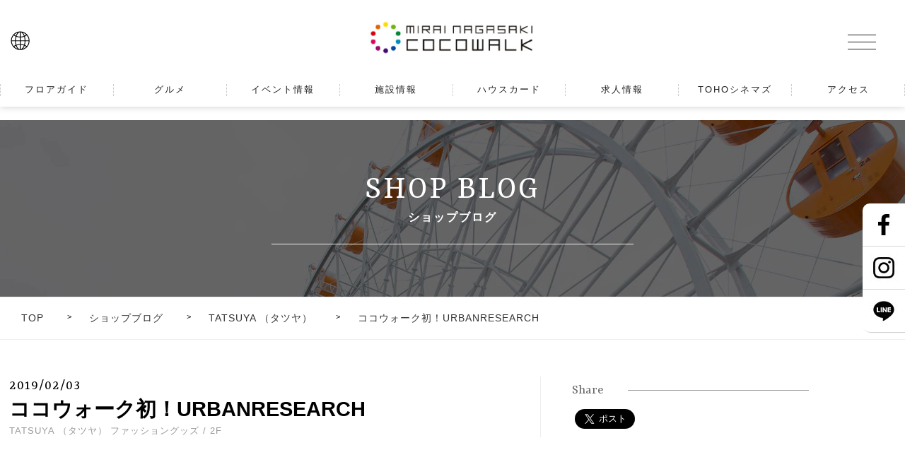

--- FILE ---
content_type: text/html; charset=UTF-8
request_url: https://information.cocowalk.jp/tatsuya/220/
body_size: 8517
content:
<!DOCTYPE html>
<html lang="ja">

<head><!---->
	<!-- Global site tag (gtag.js) - Google Analytics -->
	<script async src="https://www.googletagmanager.com/gtag/js?id=G-NP93BHDMX1"></script>
	<script>
		window.dataLayer = window.dataLayer || [];

		function gtag() {
			dataLayer.push(arguments);
		}
		gtag('js', new Date());
		gtag('config', 'G-NP93BHDMX1', {
			'custom_map': {
				'dimension1': 'ショップ名',
				'dimension2': 'ショップページ区分',
				'dimension3': 'ショップスラッグ',
				'dimension4': 'ショップ番号'
			},
			'ショップ名': 'TATSUYA （タツヤ）',
			'ショップページ区分': 'ショップページ',
			'ショップスラッグ': '%e3%82%b3%e3%82%b3%e3%82%a6%e3%82%a9%e3%83%bc%e3%82%af%e5%88%9d%ef%bc%81urbanresearch',
			'ショップ番号': '34'
		});
		gtag('config', 'UA-3952679-1', {
			'custom_map': {
				'dimension1': 'ショップ名',
				'dimension2': 'ショップページ区分',
				'dimension3': 'ショップスラッグ',
				'dimension4': 'ショップ番号'
			},
			'ショップ名': 'TATSUYA （タツヤ）',
			'ショップページ区分': 'ブログ記事',
			'ショップスラッグ': 'tatsuya',
			'ショップ番号': '34'
		});
	</script>
	<meta charset="utf-8">
	<meta name="Keywords" content="長崎,ココウォーク,ながざき,ここうぉーく,未来長崎,みらいながさき,みらい長崎,,nagasaki,mirai,cocowalk,長崎駅,茂里町,浦上駅,うらかみ,観覧車,休日,カップル,イベント,ショッピング,映画,シネマコン">
	<meta name="Description" content="「みらい長崎 COCOWALK」は長崎の可能性を信じ、常に様々な最新の情報やトレンドを発信し、皆様の感性に応えていける存在を目指しています。" />
	<meta name="viewport" content="width=device-width,initial-scale=1" user-scalable="no">
	<meta property="og:title" content="ココウォーク初！URBANRESEARCH｜TATSUYA｜みらい長崎ココウォーク">
	<meta property="og:type" content="article">
		<meta property="og:image" content="https://information.cocowalk.jp/tatsuya/wp-content/uploads/sites/9/2019/02/24EB0096-81F6-47AA-BFF9-21F6F8C47D18.jpeg">

	<meta property="og:url" content="https://information.cocowalk.jp/tatsuya/220/" />

		<meta property="og:description" content="TATSUYAに新しく仲間入り！URBANRESEARCHからマルチに使える4WAYBAGが入荷しました！これからの時期、セミフォーマルとして大活躍して">
	<link rel="shortcut icon" href="https://cocowalk.jp/images/common/favicon.ico">
	<link rel="stylesheet" href="https://cocowalk.jp/css/reset.css">
	<link rel="stylesheet" href="https://cocowalk.jp/css/drawer.css">
	<link rel="stylesheet" href="https://cocowalk.jp/css/slick.css">
	<link rel="stylesheet" href="https://cocowalk.jp/css/slick-theme.css">
	<link rel="stylesheet" href="https://cocowalk.jp/css/common.css">
	<link rel="stylesheet" href="https://cocowalk.jp/css/blog.css">
	<link rel="stylesheet" href="https://cocowalk.jp/css/cinema.css">

		<link rel="stylesheet" href="https://cocowalk.jp/css/recruit.css">
	<link href="https://fonts.googleapis.com/css?family=Secular+One" rel="stylesheet">
	<link href="https://fonts.googleapis.com/css?family=Open+Sans:700" rel="stylesheet">
	<link href="https://fonts.googleapis.com/css?family=Yrsa" rel="stylesheet">
	<script src="https://ajax.googleapis.com/ajax/libs/jquery/2.1.4/jquery.min.js"></script>
	<script src="https://cocowalk.jp/js/iscroll-lite.js"></script>
	<script src="https://cocowalk.jp/js/slick.js"></script>
	<script src="https://cocowalk.jp/js/drawer.js"></script>
	<script src="https://cocowalk.jp/js/jquery.inview.js"></script>
	<script src="https://cocowalk.jp/js/common.js"></script>
	<script src="https://cocowalk.jp/js/index.js"></script>
	
	<script>
		$(function() {
			$("header .submenu dt").on("click", function() {
				$("header .submenu dd").fadeToggle(200);

			});

		});
	</script>


	<title>ココウォーク初！URBANRESEARCH｜TATSUYA｜みらい長崎ココウォーク</title>
	<link rel='dns-prefetch' href='//s.w.org' />
<link rel="alternate" type="application/rss+xml" title="TATSUYA &raquo; ココウォーク初！URBANRESEARCH のコメントのフィード" href="https://information.cocowalk.jp/tatsuya/220/feed/" />
		<script type="text/javascript">
			window._wpemojiSettings = {"baseUrl":"https:\/\/s.w.org\/images\/core\/emoji\/12.0.0-1\/72x72\/","ext":".png","svgUrl":"https:\/\/s.w.org\/images\/core\/emoji\/12.0.0-1\/svg\/","svgExt":".svg","source":{"concatemoji":"https:\/\/information.cocowalk.jp\/tatsuya\/wp-includes\/js\/wp-emoji-release.min.js?ver=5.2.23"}};
			!function(e,a,t){var n,r,o,i=a.createElement("canvas"),p=i.getContext&&i.getContext("2d");function s(e,t){var a=String.fromCharCode;p.clearRect(0,0,i.width,i.height),p.fillText(a.apply(this,e),0,0);e=i.toDataURL();return p.clearRect(0,0,i.width,i.height),p.fillText(a.apply(this,t),0,0),e===i.toDataURL()}function c(e){var t=a.createElement("script");t.src=e,t.defer=t.type="text/javascript",a.getElementsByTagName("head")[0].appendChild(t)}for(o=Array("flag","emoji"),t.supports={everything:!0,everythingExceptFlag:!0},r=0;r<o.length;r++)t.supports[o[r]]=function(e){if(!p||!p.fillText)return!1;switch(p.textBaseline="top",p.font="600 32px Arial",e){case"flag":return s([55356,56826,55356,56819],[55356,56826,8203,55356,56819])?!1:!s([55356,57332,56128,56423,56128,56418,56128,56421,56128,56430,56128,56423,56128,56447],[55356,57332,8203,56128,56423,8203,56128,56418,8203,56128,56421,8203,56128,56430,8203,56128,56423,8203,56128,56447]);case"emoji":return!s([55357,56424,55356,57342,8205,55358,56605,8205,55357,56424,55356,57340],[55357,56424,55356,57342,8203,55358,56605,8203,55357,56424,55356,57340])}return!1}(o[r]),t.supports.everything=t.supports.everything&&t.supports[o[r]],"flag"!==o[r]&&(t.supports.everythingExceptFlag=t.supports.everythingExceptFlag&&t.supports[o[r]]);t.supports.everythingExceptFlag=t.supports.everythingExceptFlag&&!t.supports.flag,t.DOMReady=!1,t.readyCallback=function(){t.DOMReady=!0},t.supports.everything||(n=function(){t.readyCallback()},a.addEventListener?(a.addEventListener("DOMContentLoaded",n,!1),e.addEventListener("load",n,!1)):(e.attachEvent("onload",n),a.attachEvent("onreadystatechange",function(){"complete"===a.readyState&&t.readyCallback()})),(n=t.source||{}).concatemoji?c(n.concatemoji):n.wpemoji&&n.twemoji&&(c(n.twemoji),c(n.wpemoji)))}(window,document,window._wpemojiSettings);
		</script>
		<style type="text/css">
img.wp-smiley,
img.emoji {
	display: inline !important;
	border: none !important;
	box-shadow: none !important;
	height: 1em !important;
	width: 1em !important;
	margin: 0 .07em !important;
	vertical-align: -0.1em !important;
	background: none !important;
	padding: 0 !important;
}
</style>
	<link rel='stylesheet' id='wp-block-library-css'  href='https://information.cocowalk.jp/tatsuya/wp-includes/css/dist/block-library/style.min.css?ver=5.2.23' type='text/css' media='all' />
<link rel='https://api.w.org/' href='https://information.cocowalk.jp/tatsuya/wp-json/' />
<link rel="EditURI" type="application/rsd+xml" title="RSD" href="https://information.cocowalk.jp/tatsuya/xmlrpc.php?rsd" />
<link rel="wlwmanifest" type="application/wlwmanifest+xml" href="https://information.cocowalk.jp/tatsuya/wp-includes/wlwmanifest.xml" /> 
<link rel='prev' title='春に向けてのおすすめのバッグ&#x1f338;' href='https://information.cocowalk.jp/tatsuya/213/' />
<link rel='next' title='にこちゃんブーム到来です！' href='https://information.cocowalk.jp/tatsuya/226/' />
<meta name="generator" content="WordPress 5.2.23" />
<link rel="canonical" href="https://information.cocowalk.jp/tatsuya/220/" />
<link rel='shortlink' href='https://information.cocowalk.jp/tatsuya/?p=220' />
<link rel="alternate" type="application/json+oembed" href="https://information.cocowalk.jp/tatsuya/wp-json/oembed/1.0/embed?url=https%3A%2F%2Finformation.cocowalk.jp%2Ftatsuya%2F220%2F" />
<link rel="alternate" type="text/xml+oembed" href="https://information.cocowalk.jp/tatsuya/wp-json/oembed/1.0/embed?url=https%3A%2F%2Finformation.cocowalk.jp%2Ftatsuya%2F220%2F&#038;format=xml" />
</head>

<body class="drawer drawer--top">
	<div id="wrapper">
		<header>
			<!--sp-->
			<button type="button" class="drawer-toggle drawer-hamburger">
				<span class="sr-only">toggle navigation</span>
				<span class="drawer-hamburger-icon"></span>
			</button>
			<div class="drawer-nav" role="navigation">
				<div class="drawerimg"></div>
				<div class="drawer-nav-inner">
					<div class="drawer-menu">
						<ul>
							<li>
								<a href="https://cocowalk.jp/floor/f1"><span>フロアガイド</span></a>
								<ul class="drawr">
									<li><a href="https://cocowalk.jp/floor/f1"><img src="https://cocowalk.jp/images/common/icon_floor_w.png"></a><span>フロア<br>から探す</span></li>
									<li><a href="https://cocowalk.jp/shop/"><img src="https://cocowalk.jp/images/common/icon_shop_w.png"></a><span>ショップ名<br>から探す</span></li>
									<li><a href="https://cocowalk.jp/brand"><img src="https://cocowalk.jp/images/common/icon_brand_w.png"></a><span>ブランド名<br>から探す</span></li>
									<li><a href="https://cocowalk.jp/cate/ladies"><img src="https://cocowalk.jp/images/common/icon_cate_w.png"></a><span>カテゴリ<br>から探す</span></li>
								</ul>
							</li>
							<li><a href="https://cocowalk.jp/gourmet/cafe"><span>グルメ</span></a></li>
							<li><a href="https://information.cocowalk.jp/event"><span>イベント情報</span></a></li>
							<li><a href="https://cocowalk.jp/service/serviceguide.html"><span>施設情報</span></a></li>
							<li><a href="https://cocowalk.jp/ntasu/"><span>ハウスカード</span></a></li>
							<li><a href="https://cocowalk.jp/recruit"><span>求人情報</span></a></li>
							<li><a href="https://hlo.tohotheater.jp/net/schedule/046/TNPI2000J01.do" target="_blank"><span>TOHOシネマズ</span></a></li>
							<li><a href="https://cocowalk.jp/information/access.html"><span>アクセス</span></a></li>
						</ul>

						
					</div><!--//drawer-menu-->

					<div class="drawr-sns">
						<span>FOLLOW ME!</span>
						<ul>
							<li><a href="https://www.facebook.com/cocowalkjp" target="_blank"><img src="https://cocowalk.jp/images/common/icon_fb.png" alt="Facebook"></a></li>
							<li><a href="https://www.instagram.com/mirai_nagasaki_cocowalk/" target="_blank"><img src="https://cocowalk.jp/images/common/icon_is.png" alt="Instagram"></a></li>
							<li><a href="https://page.line.me/cocowalk" target="_blank"><img src="https://cocowalk.jp/images/common/icon_li.png" alt="LINE"></a></li>
						</ul>
					</div><!--//drawr-sns-->
				</div><!--//drawer-nav-inner-->
			</div>





			<nav>

				<div class="nav">
					<h1 class="logo"><a href="https://cocowalk.jp/"><img src="https://cocowalk.jp/images/common/logo.jpg" alt="みらい長崎ココウォーク"></a></h1>
					<div class="submenu">

						<dl>
							<dt><img src="https://cocowalk.jp/images/common/lang.png"></dt>
							<dd>
								<div class="select">
									<span>Select Language</span>
									<p>言語を選択してください</p>

								</div>

								<ul>
									<li><a href="https://cocowalk.jp/">日本語</a></li>
									<li><a href="https://cocowalk.jp/language/english.html">English</a></li>
									<li><a href="https://cocowalk.jp/language/chinese-chs.html">簡体字</a></li>
									<li><a href="https://cocowalk.jp/language/chinese-cht.html">繁体字</a></li>
									<li><a href="https://cocowalk.jp/language/korean.html" style="border: none;">한국어</a></li>
								</ul>
							</dd>
						</dl>
					</div>

				</div><!--//nav-->
				<ul>
					<li>
						<a href="https://cocowalk.jp/floor/f1"><span>フロアガイド</span></a>
						<div class="pull">
							<div class="pull_inner">

								<div class="sublistBox">
									<ul>
										<li><a href="https://cocowalk.jp/floor/f1">
												<figure class="scale"><img src="https://cocowalk.jp/images/common/bus_1f.jpg"></figure>
											</a><span>1F.バスセンター</span></li>
										<li><a href="https://cocowalk.jp/floor/f2">
												<figure class="scale"><img src="https://cocowalk.jp/images/common/floor_2f.jpg"></figure>
											</a><span>2F.ファッション</span></li>
										<li><a href="https://cocowalk.jp/floor/f3">
												<figure class="scale"><img src="https://cocowalk.jp/images/common/floor_3f.jpg"></figure>
											</a><span>3F.ファッション</span></li>
										<li><a href="https://cocowalk.jp/floor/f4">
												<figure class="scale"><img src="https://cocowalk.jp/images/common/gourmet_4f.jpg"></figure>
											</a><span>4F.グルメ＆スポーツ</span></li>
										<li><a href="https://cocowalk.jp/floor/f5">
												<figure class="scale"><img src="https://cocowalk.jp/images/common/ent_5f.jpg"></figure>
											</a><span>5F.エンターテインメント</span></li>
										<li><a href="https://cocowalk.jp/floor/f6">
												<figure class="scale"><img src="https://cocowalk.jp/images/common/cinema_6f.jpg"></figure>
											</a><span>6F.シネマ</span></li>
										<li><a href="https://cocowalk.jp/floor/f8">
												<figure class="scale"><img src="https://cocowalk.jp/images/common/garden_r.jpg"></figure>
											</a><span>RF.屋上庭園</span></li>
									</ul>
									<ol>
										<li><a href="https://cocowalk.jp/shop/" class="lefthover">ショップ名で探す</a></li>
										<li><a href="https://cocowalk.jp/brand/" class="lefthover">ブランド名で探す</a></li>
										<li><a href="https://cocowalk.jp/cate/ladies" class="lefthover">カテゴリで探す</a></li>
										<li><a href="https://cocowalk.jp/gourmet/cafe" class="lefthover">グルメで探す</a></li>
									</ol>
								</div>


							</div>
						</div>
					</li>

					<li>
						<a href="https://cocowalk.jp/gourmet/cafe"><span>グルメ</span></a>
						<div class="pull">
							<div class="pull_inner">

								<div class="sublistBox">
									<ul>
										<li><a href="https://cocowalk.jp/gourmet/cafe">
												<figure class="scale"><img src="https://cocowalk.jp/images/gourmet/starbucks.jpg"></figure>
											</a><span>カフェ</span></li>
										<li><a href="https://cocowalk.jp/gourmet/fastfood">
												<figure class="scale"><img src="https://cocowalk.jp/images/gourmet/mcdonald.jpg"></figure>
											</a><span>ファストフード</span></li>
										<li><a href="https://cocowalk.jp/gourmet/sweets">
												<figure class="scale"><img src="https://cocowalk.jp/images/gourmet/camille.jpg"></figure>
											</a><span>スウィーツ</span></li>
										<li><a href="https://cocowalk.jp/gourmet/bakery">
												<figure class="scale"><img src="https://cocowalk.jp/images/gourmet/epiciel.jpg"></figure>
											</a><span>ベーカリー</span></li>
										<li><a href="https://cocowalk.jp/gourmet/japanese-food">
												<figure class="scale"><img src="https://cocowalk.jp/images/gourmet/unohana.jpg"></figure>
											</a><span>和食</span></li>
										<li><a href="https://cocowalk.jp/gourmet/western-food">
												<figure class="scale"><img src="https://cocowalk.jp/images/gourmet/popolamama.jpg"></figure>
											</a><span>洋食</span></li>
										<li><a href="https://cocowalk.jp/gourmet/chinese-food">
												<figure class="scale"><img src="https://cocowalk.jp/images/gourmet/ringerhut.jpg"></figure>
											</a><span>中華</span></li>
										<li><a href="https://cocowalk.jp/gourmet/food">
												<figure class="scale"><img src="https://cocowalk.jp/images/gourmet/red01.jpg"></figure>
											</a><span>食品</span></li>
									</ul>

								</div>


							</div>
						</div>

					</li>

					<li>
						<a href="https://information.cocowalk.jp/event"><span>イベント情報</span></a>
						<div class="pull">
							<div class="pull_inner">

								<div class="sublistBox">

									<ol>
										<li><a href="https://information.cocowalk.jp/blog" class="lefthover">ショップブログ</a></li>
										<li><a href="https://information.cocowalk.jp/news" class="lefthover">ココウォークからのお知らせ</a></li>
										<li><a href="https://information.cocowalk.jp/event" class="lefthover">イベントニュース</a></li>
									</ol>
								</div>


							</div>
						</div>
					</li>

					<li>
						<a href="https://cocowalk.jp/service/serviceguide.html"><span>施設情報</span></a>
						<div class="pull">
							<div class="pull_inner">

								<div class="sublistBox">

									<ol>

										<li><a href="https://cocowalk.jp/service/serviceguide.html" class="lefthover">サービスガイド</a></li>
										<li><a href="https://cocowalk.jp/service/gourmet.html" class="lefthover">グルメガイド</a></li>
										<li><a href="https://cocowalk.jp/service/ferriswheel.html" class="lefthover">観覧車のご紹介</a></li>
										<li><a href="https://cocowalk.jp/information/hours.html" class="lefthover">営業時間</a></li>
										<li><a href="https://cocowalk.jp/information/about.html" class="lefthover">このサイトについて</a></li>
										<li><a href="https://cocowalk.jp/information/privacy.html" class="lefthover">プライバシーポリシー</a></li>
										<li><a href="https://cocowalk.jp/information/inquiry.html" class="lefthover">お問い合わせ</a></li>
									</ol>
								</div>


							</div>
						</div>
					</li>
					<li>
						<a href="https://cocowalk.jp/ntasu/"><span>ハウスカード</span></a>
						<div class="pull">
							<div class="pull_inner">

								<div class="sublistBox">

									<div class="sublist_menu">
										<p class="sublist_title">エヌタスクレジットカード</p>
										<ol>
											<li><a href="https://cocowalk.jp/ntasu#tokuten" class="lefthover">ココウォーク優待特典</a></li>
											<li><a href="https://cocowalk.jp/ntasu#days" class="lefthover">ココカラーデイズプラス</a></li>
											<li><a href="https://cocowalk.jp/ntasu/#credit" class="lefthover">エヌタスカードクレジット特典</a></li>
											<li><a href="https://cocowalk.jp/ntasu/#faq" class="lefthover">よくある質問</a></li>
											<li><a href="https://cocowalk.jp/ntasu/#contact" class="lefthover">お問い合わせ</a></li>
										</ol>
									</div>
									<div class="sublist_menu">
										<p class="sublist_title">ココカラーカード</p>
										<ol>
											<li><a href="https://cocowalk.jp/card/#visual" class="lefthover">ココカラーカードとは</a></li>
											<li><a href="https://cocowalk.jp/card/#tokuten" class="lefthover">ココウォーク優待特典</a></li>
											<li><a href="https://cocowalk.jp/card/#days" class="lefthover">ココカラーデイズ</a></li>
										
											<li><a href="https://cocowalk.jp/card/#faq" class="lefthover">よくある質問</a></li>
											<li><a href="https://cocowalk.jp/card/#contact" class="lefthover">お問い合わせ</a></li>
										</ol>
									</div>
								</div>

							</div>
						</div>
					</li>

					<li><a href="https://cocowalk.jp/recruit"><span>求人情報</span></a></li>

					<li><a href="https://hlo.tohotheater.jp/net/schedule/046/TNPI2000J01.do" target="_blank"><span>TOHOシネマズ</span></a></li>
					<li>
						<a href="https://cocowalk.jp/information/access.html"><span>アクセス</span></a>
						<div class="pull">
							<div class="pull_inner">

								<div class="sublistBox">

									<ol>
										<li><a href="https://cocowalk.jp/information/access.html" class="lefthover">アクセス</a></li>
										<li><a href="https://cocowalk.jp/information/parking.html" class="lefthover">駐車場のご案内</a></li>

									</ol>
								</div>


							</div>
						</div>
					</li>
				</ul>

			</nav>
		</header><div id="fb-root"></div>
<script>(function(d, s, id) {
  var js, fjs = d.getElementsByTagName(s)[0];
  if (d.getElementById(id)) return;
  js = d.createElement(s); js.id = id;
  js.src = 'https://connect.facebook.net/ja_JP/sdk.js#xfbml=1&version=v2.12';
  fjs.parentNode.insertBefore(js, fjs);
}(document, 'script', 'facebook-jssdk'));</script>
<!--
-->
<div id="container">
<div class="main-ttl">
<img src="https://cocowalk.jp/images/floorguide/bg_f5.jpg">
<dl><dt>SHOP BLOG</dt><dd>ショップブログ</dd></dl>
<div class="overlay"></div>
</div>
<section id="shopinfo">

<div class="breadcrumb">
<ul>
<li><a href="https://cocowalk.jp/" class="under2">TOP</a></li>
<li><a href="https://information.cocowalk.jp/blog'" class="under2">ショップブログ</a></li>
<li><a href="https://information.cocowalk.jp/tatsuya/" class="under2">TATSUYA （タツヤ）</a></li>
<li><a href="javascript:;" class="last">ココウォーク初！URBANRESEARCH</a></li>
</ul>
</div><!--//breadcrumb-->

<div class="singleBox">
<div class="content">
<div class="content_head">
	<dl><dt>2019/02/03</dt></dl>
	<b>ココウォーク初！URBANRESEARCH</b>
	<span>TATSUYA （タツヤ）</span>
	<span>ファッショングッズ / 2F</span>
</div><!--//content_head-->

<div class="social-head">
	<span class="social-ttl">Share</span>
<ul>
	<li><div class="fb-like" data-href="https://information.cocowalk.jp/tatsuya/220/" data-layout="button_count" data-action="like" data-size="large" data-show-faces="false" data-share="true"></div></li>
	<li><a href="https://twitter.com/share" class="twitter-share-button" data-via="" data-size="large">Tweet</a> <script>!function(d,s,id){var js,fjs=d.getElementsByTagName(s)[0],p=/^http:/.test(d.location)?'http':'https';if(!d.getElementById(id)){js=d.createElement(s);js.id=id;js.src=p+'://platform.twitter.com/widgets.js';fjs.parentNode.insertBefore(js,fjs);}}(document, 'script', 'twitter-wjs');</script></li>
</ul>
</div><!--//social-head-->

<p></p>
</div><!--//content-->


</div><!--//singleBox-->

<div class="inner">
<div class="contentBox">
	<div>
	<p><img class="alignnone size-medium wp-image-221" src="https://information.cocowalk.jp/tatsuya/wp-content/uploads/sites/9/2019/02/24EB0096-81F6-47AA-BFF9-21F6F8C47D18-225x300.jpeg" alt="" width="225" height="300" srcset="https://information.cocowalk.jp/tatsuya/wp-content/uploads/sites/9/2019/02/24EB0096-81F6-47AA-BFF9-21F6F8C47D18-225x300.jpeg 225w, https://information.cocowalk.jp/tatsuya/wp-content/uploads/sites/9/2019/02/24EB0096-81F6-47AA-BFF9-21F6F8C47D18.jpeg 640w" sizes="(max-width: 225px) 100vw, 225px" /></p>
<p>TATSUYAに新しく仲間入り！</p>
<p>URBANRESEARCHからマルチに使える</p>
<p>4WAYBAGが入荷しました！</p>
<p>これからの時期、</p>
<p>セミフォーマルとして</p>
<p>大活躍してくれそうですo(^_^)o</p>
<p>注目度No.1の商品です&#x2728;</p>
<p>ぜひ店頭でご覧下さい！</p>
<p>&nbsp;</p>
<p>&nbsp;</p>
<p>&nbsp;</p>
	</div>
</div><!--//contentBox-->


<div class="shopBox">
	<h5>店舗詳細</h5>
	
	<div class="info">
	<a href="https://cocowalk.jp/shop/tatsuya" class="s_logo"><img src="https://cocowalk.jp/wp/wp-content/uploads/2018/05/tatsuya.jpg"></a>
		<dl>
		<dt>TATSUYA （タツヤ）</dt>
		<dd>トレンドは追いかけたいけど自分らしさは残したい。そんな女性たちに「ベーシック&トレンド」をテーマにHOTなバッグと財布を提案します。</dd>
		</dl>
		
		<table id="blog_table">
			<tr><th>営業時間</th><td>10:00～20:00</td></tr>
			<tr><th>電話番号</th><td><a href="tel:095-801-2270">095-801-2270</a></td></tr>
			<tr><th>カテゴリ</th><td>ファッショングッズ / 2F</td></tr>
		</table>
		<div class="button_link"><a href="https://cocowalk.jp/shop/tatsuya" class="lefthover">詳しくはこちら</a></div>
	</div>
</div><!--//shopBox-->


</div><!--//inner-->

<div class="shoplistBox" style="background: #f7f7f7;">
<div class="floor_ttl">最近のショップブログ</div>
<ul>

	<li class="view-up mv-up">
	<a href="https://information.cocowalk.jp/tatsuya/1051/">
		<figure class="scale">
	  
<img src="https://information.cocowalk.jp/tatsuya/wp-content/uploads/sites/9/2023/04/31BF9BB8-AC92-4C33-9A57-CF7D9EADD360-300x300.jpeg">  
	
	</figure>
	<dl>

	<dd>夏を先取り！かごバッグ入荷&#x2728;&#xfe0f;</dd>
	<dt>2023/04/19</dt>
	</dl>
	</a>
	</li>


	<li class="view-up mv-up">
	<a href="https://information.cocowalk.jp/tatsuya/1044/">
		<figure class="scale">
	  
<img src="https://information.cocowalk.jp/tatsuya/wp-content/uploads/sites/9/2022/08/D23B034F-2D9D-4AD3-92F4-A18B83892C0B-225x300.jpeg">  
	
	</figure>
	<dl>

	<dd>本日！天赦日&#x2728;&#xfe0f;</dd>
	<dt>2022/08/23</dt>
	</dl>
	</a>
	</li>


	<li class="view-up mv-up">
	<a href="https://information.cocowalk.jp/tatsuya/1037/">
		<figure class="scale">
	  
<img src="https://information.cocowalk.jp/tatsuya/wp-content/uploads/sites/9/2022/06/B12C3DDA-330D-476F-B869-CA0ADEFE7CD8-297x300.jpeg">  
	
	</figure>
	<dl>

	<dd>明日！最強開運日&#x2728;&#x1f45b;</dd>
	<dt>2022/06/09</dt>
	</dl>
	</a>
	</li>


	<li class="view-up mv-up">
	<a href="https://information.cocowalk.jp/tatsuya/1030/">
		<figure class="scale">
	  
<img src="https://information.cocowalk.jp/tatsuya/wp-content/uploads/sites/9/2022/06/5D86EBA4-BC4F-49CF-B286-CC00D944EBE4-300x225.jpeg">  
	
	</figure>
	<dl>

	<dd>サングラスシリーズ入荷&#x1f31f;</dd>
	<dt>2022/06/05</dt>
	</dl>
	</a>
	</li>

</ul>
</div>


</section>	

</div><!--//#container-->

<aside>
	<ul>
		<li><a href="https://www.facebook.com/cocowalkjp" target="_blank"><img src="https://cocowalk.jp/images/common/side_facebook.jpg" alt="Facebook"></a></li>
		<li><a href="https://www.instagram.com/mirai_nagasaki_cocowalk/" target="_blank"><img src="https://cocowalk.jp/images/common/side_insta.jpg" alt="Instagram"></a></li>
		<li><a href="https://page.line.me/cocowalk" target="_blank"><img src="https://cocowalk.jp/images/common/side_line.jpg" alt="LINE"></a></li>
	</ul>

</aside>



<footer>
	<div id="pagetop"></div>

	<div class="mapBox"><iframe src="https://www.google.com/maps/embed?pb=!1m14!1m8!1m3!1d3355.1235526615196!2d129.865823!3d32.762456!3m2!1i1024!2i768!4f13.1!3m3!1m2!1s0x0%3A0x2f83f9847475332d!2z44G_44KJ44GE6ZW35bSO44Kz44Kz44Km44Kp44O844Kv!5e0!3m2!1sja!2sjp!4v1532047827676" frameborder="0" style="border:0" allowfullscreen></iframe></div>
	<div id="footerBox">
		<div class="footer_inner">

			<div class="sitemap">
				<a href="https://cocowalk.jp/"><img src="https://cocowalk.jp/images/common/f_logo.png"></a>
				<dl>
					<dt>みらい長崎ココウォーク</dt>
					<dd>〒852-8104 長崎県長崎市茂里町1番55号</dd>
					<dd>TEL.<a href="tel:095-848-5509" class="under2">095-848-5509</a></dd>
					<dd>FAX.095-848-5529</dd>
				</dl>



				<div class="site">
					<dl>
						<dt><a href="https://cocowalk.jp/floor/f1" class="under2">フロアガイド</a></dt>
						<dd><a href="https://cocowalk.jp/floor/f1" class="under2">1F.バスセンター</a></dd>
						<dd><a href="https://cocowalk.jp/floor/f2" class="under2">2F.ファッション</a></dd>
						<dd><a href="https://cocowalk.jp/floor/f3" class="under2">3F.ファッション</a></dd>
						<dd><a href="https://cocowalk.jp/floor/f4" class="under2">4F.グルメ＆スポーツ</a></dd>
						<dd><a href="https://cocowalk.jp/floor/f5" class="under2">5F.エンターテインメント</a></dd>
						<dd><a href="https://cocowalk.jp/floor/f6" class="under2">6F.シネマ</a></dd>
						<dd><a href="https://cocowalk.jp/floor/f8" class="under2">RF.屋上庭園</a></dd>
					</dl>
					<dl>
						<dt><a href="https://cocowalk.jp/service/serviceguide.html" class="under2">施設情報</a></dt>

						<dd><a href="https://cocowalk.jp/service/serviceguide.html" class="under2">サービスガイド</a></dd>
						<dd><a href="https://cocowalk.jp/service/gourmet.html" class="under2">グルメガイド</a></dd>
						<dd><a href="https://cocowalk.jp/service/ferriswheel.html" class="under2">観覧車のご紹介</a></dd>
						<dd><a href="https://cocowalk.jp/information/hours.html" class="under2">営業時間</a></dd>
						<dd><a href="https://cocowalk.jp/information/about.html" class="under2">このサイトについて</a></dd>
						<dd><a href="https://cocowalk.jp/information/privacy.html" class="under2">プライバシーポリシー</a></dd>
						<dd><a href="https://cocowalk.jp/information/inquiry.html" class="under2">お問い合わせ</a></dd>
					</dl>
					<dl>
						<dt><a href="https://cocowalk.jp/ntasu/" class="under2">ハウスカード</a></dt>
						<dd><a href="https://cocowalk.jp/card/" class="under2">ココカラーカード</a></dd>
						<dd><a href="https://cocowalk.jp/ntasu/" class="under2">エヌタスカード</a></dd>
						<dd><a href="https://cocowalk.jp/ntasu#tokuten" class="under2">ココウォーク優待特典</a></dd>
						<dd><a href="https://cocowalk.jp/ntasu/#tpoint" class="under2">Vポイント</a></dd>
						<dd><a href="https://cocowalk.jp/ntasu/#credit" class="under2">エヌタスカードクレジット特典</a></dd>
						<dd><a href="https://cocowalk.jp/ntasu/#faq" class="under2">よくある質問</a></dd>
						<dd><a href="https://cocowalk.jp/ntasu/#contact" class="under2">お問い合わせ</a></dd>
					</dl>

					<dl>
						<dt>その他</dt>
						<dd><a href="https://information.cocowalk.jp/blog" class="under2">ショップブログ</a></dd>
						<dd><a href="https://information.cocowalk.jp/event/" class="under2">イベント情報</a></dd>
						<dd><a href="https://information.cocowalk.jp/news/" class="under2">ココウォークからのお知らせ</a></dd>
						<dd><a href="https://cocowalk.jp/recruit/" class="under2">求人情報</a></dd>
						<dd><a href="https://hlo.tohotheater.jp/net/schedule/046/TNPI2000J01.do" target="_blank" class="under2">TOHOシネマズ</a></dd>
						<dd><a href="https://cocowalk.jp/information/access.html" class="under2">アクセス</a></dd>
						<dd><a href="https://cocowalk.jp/information/parking.html" class="under2">駐車場のご案内</a></dd>
					</dl>


				</div>


			</div>
			<div id="parking">
				<span>ココプレス 最新号のご案内</span>
				 
<a href="https://cocowalk.jp/press202602"><img src="https://cocowalk.jp/wp/wp-content/uploads/2026/01/COCOPRESS_2026_02_HP_640_342_b.jpg"></a>
			</div>

		</div>

	</div><!--//footerBox-->


	<div id="social">
		<div id="social_inner">
			<p>ココウォークの最新情報をチェック！</p>
			<ul>
				<li><a href="https://www.facebook.com/cocowalkjp" target="_blank">
						<img src="https://cocowalk.jp/images/common/icon_fb.png" alt="Facebook">
						<span>Facebook</span>
					</a>
				</li>


				<li><a href="https://www.instagram.com/mirai_nagasaki_cocowalk/" target="_blank">
						<img src="https://cocowalk.jp/images/common/icon_is.png" alt="Instagram">
						<span>Instagram</span>
					</a>
				</li>

				<li><a href="https://page.line.me/cocowalk" target="_blank">
						<img src="https://cocowalk.jp/images/common/icon_li.png" alt="LINE">
						<span>LINE</span>
					</a>
				</li>
			</ul>
		</div><!--//social_inner-->
	</div><!--//social-->

	<ul class="bnr">
		<li><a href="https://cocowalk.jp/footer/red_cabbage.html" target="_blank"><img src="https://cocowalk.jp/images/bunner/bn_redkyabetsu.jpg" alt="レッドキャベツ"></a></li>
		<li><a href="https://cocowalk.jp/footer/tourist_bus.html" target="_blank"><img src="https://cocowalk.jp/images/bunner/bn_kankobus.jpg" alt="観光バスでのご来館について"></a></li>
		<li><a href="https://cocowalk.jp/footer/nagasaki_bus.html" target="_blank"><img src="https://cocowalk.jp/images/bunner/bn_nagasakibus.jpg" alt="長崎バスポータルサイト"></a></li>
	</ul>

	<div class="copyright">(c)Mirai Nagasaki Co.,Ltd. All Rights Reserved.</div>

</footer>

</div><!--//wrapper-->
</body>

</html>

--- FILE ---
content_type: text/css
request_url: https://cocowalk.jp/css/reset.css
body_size: 220
content:
@charset "UTF-8";

address{font-style:normal}

body{margin:0;max-height:100%;-webkit-text-size-adjust:100%}

dd,dl,figure,hr,ol,p,ul{margin:0}

h1,h2,h3,h4,h5,h6{font-size:medium;font-weight:normal;margin:0}

ol,ul{list-style-type:none;padding:0}

th{font-weight:normal;text-align:left}

th,td{padding:0}

table{border-collapse:collapse}

--- FILE ---
content_type: text/css
request_url: https://cocowalk.jp/css/drawer.css
body_size: 3196
content:
/*!
 * jquery-drawer v3.1.0
 * Flexible drawer menu using jQuery, iScroll and CSS.
 * http://git.blivesta.com/drawer
 * License : MIT
 * Author : blivesta <design@blivesta.com> (http://blivesta.com/)
 */

.drawer--right .drawer-nav {
	display: none;
}

/*!------------------------------------*\
    Base
\*!------------------------------------*/

.drawerimg {
	background: rgba(0,0,0,0.2);
	width: 70%;
	height: 100%;
	position: fixed;
	display: block;
}

.drawer-nav {
  position: fixed;
  z-index: 101;
  top: 0;
  width: 100%;
  height: 1500px;
}
	
.drawer-nav-inner {
	height: 100%;
	width: 30%;
	overflow-y: scroll;
	float: right;
	position: relative;
	box-sizing: border-box;
	background: rgba(0,0,0,0.95);
}


.drawer-menu {
  margin: 12% auto 0;
  padding: 40px 0 0;
  list-style: none;
  max-width: 1400px;
}
	


.drawer-menu ul {
	border-top: 1px solid #222;
	padding: 10px;
}

.drawer-menu li {
	width: auto;
	margin: 0 0 20px 0;
	border-bottom: 1px solid #ccc;
	padding: 0 0 20px 0;
}

.drawer-menu li a {
	color: #fff;
	letter-spacing: 2px;
	font-size: 0.9em;
    -webkit-transition: all 0.7s ease;
    -moz-transition: all 0.7s ease;
    -o-transition: all 0.7s ease;
    transition: all 0.7s ease;
}
.drawer-menu li a:hover {
	color: #be904a;
    -webkit-transition: all 0.7s ease;
    -moz-transition: all 0.7s ease;
    -o-transition: all 0.7s ease;
    transition: all 0.7s ease;
}


.drawer-menu li ul.drawr {
	border: none;
	overflow: hidden;
	padding: 20px 0;
}

.drawer-menu li ul.drawr li{
	border: none;
	width: 23%;
	float: left;
	margin: 0 10px 0 0;
	padding: 0;
}

.drawer-menu li ul.drawr li:last-child {
	margin: 0;
}

.drawer-menu li ul.drawr a{
	border: none;
	padding: 20px;
	border: 1px solid #333;
	border-radius: 100px;
	box-sizing: border-box;
	display: block;
	height: 80px;
	width: 80px;
	margin: auto;
}

.drawer-menu li ul.drawr span{
	font-size: 0.8em;
	display: block;
	color: #fff;
	text-align: center;
	padding: 10px 0 0 0;
}

.drawr-hours {
	
padding: 0 20px;
}

.drawr-hours p{
	background: #fff;
	font-weight: bold;
	text-align: center;
	font-size: 0.9em;
	padding: 5px;
	letter-spacing: 2px;
	margin: 0 0 20px;
}

.drawr-hours dl {
	color: #fff;
	overflow: hidden;
	margin: 0 auto 5px;
	width: 80%;
}

.drawr-hours dt {
	display: inline-block;
	font-size: 0.9em;
	vertical-align: middle;
	float: left;
	width: 40%;
	padding: 0 10px 10px 0;
}

.drawr-hours dd {
	display: inline-block;
	font-size: 1.3em;
	vertical-align: middle;
	font-family: 'Yrsa',sans-serif;
	float: right;
	text-align: right;
	width: 55%;
	padding: 0 10px 0;
	box-sizing: border-box;
	letter-spacing: 1px;
}
.drawr-sns {
	background: #111;
	bottom: 0;
	padding: 10px 0;
	width: 100%;
}

.drawr-sns span{
	padding: 20px 0 0 0;
	color: #fff;
	font-size: 0.8em;
	text-align: center;
	display: block;
	letter-spacing: 2px;
}

.drawr-sns ul{
	padding: 20px;
	text-align: center;
}

.drawr-sns li{
	display: inline-block;
	vertical-align: middle;
	margin: 0 15px;
	border: none;
	padding: 0;
}

.drawr-sns li:last-child{
	
}



.drawer-menu-item {
  font-size: 1rem;
  display: block;
  padding: .75rem;
  text-decoration: none;
  color: #222;
}

.drawer-menu-item:hover {
  text-decoration: underline;
  color: #555;
  background-color: transparent;
}

/*! overlay */
.drawer-overlay {
  position: fixed;
  z-index: 100;
  top: 0;
  left: 0;
  display: none;
  width: 100%;
  height: 100%;
  background-color: rgba(0, 0, 0, .2);
}

.drawer-open .drawer-overlay {
  display: block;
}
/*!------------------------------------*\
    Top
\*!------------------------------------*/
.drawer--top .drawer-nav {
  top: -200%;
  left: 0;
  width: 100%;
  /* height: auto; */
  max-height: 100%;
  -webkit-transition: top .6s cubic-bezier(0.190, 1.000, 0.220, 1.000);
  transition: top .6s cubic-bezier(0.190, 1.000, 0.220, 1.000);
}

.drawer--top.drawer-open .drawer-nav {
  top: 0;
}

.drawer--top .drawer-hamburger,
.drawer--top.drawer-open .drawer-hamburger {
  right: 2%;
}
/*!------------------------------------*\
    Left
\*!------------------------------------*/
.drawer--left .drawer-nav {
  left: -16.25rem;
  -webkit-transition: left .6s cubic-bezier(0.190, 1.000, 0.220, 1.000);
  transition: left .6s cubic-bezier(0.190, 1.000, 0.220, 1.000);
}

.drawer--left.drawer-open .drawer-nav,
.drawer--left .drawer-hamburger,
.drawer--left.drawer-open .drawer-navbar .drawer-hamburger {
  left: 0;
}

.drawer--left.drawer-open .drawer-hamburger {
  left: 16.25rem;
}
/*!------------------------------------*\
    Right
\*!------------------------------------*/
.drawer--right .drawer-nav {
  right: -120rem;
  overflow: scroll;
  display: block;

  -webkit-transition: right .6s cubic-bezier(0.190, 1.000, 0.220, 1.000);
  transition: right .6s cubic-bezier(0.190, 1.000, 0.220, 1.000);
}
/*
.drawer--right.drawer-open .drawer-nav,
.drawer--right .drawer-hamburger,
.drawer--right.drawer-open .drawer-navbar .drawer-hamburger {
  right: 11%;
  -webkit-border-start: 0;
}*/

.drawer--right.drawer-open .drawer-hamburger {
  right: 0;
}
/*!------------------------------------*\
    Hamburger
\*!------------------------------------*/
.drawer-hamburger {
  position: fixed;
  z-index: 104;
  top: 2%;
  display: block;
  box-sizing: content-box;
  width: 40px;
  padding: 0;
  -webkit-transition: all .6s cubic-bezier(0.190, 1.000, 0.220, 1.000);
  transition: all .6s cubic-bezier(0.190, 1.000, 0.220, 1.000);
  -webkit-transform: translate3d(0, 0, 0);
  transform: translate3d(0, 0, 0);
  border: 0;
  outline: 0;
  background-color: transparent;
  padding: 25px 15px;
  height: 30px;
}

.drawer-hamburger:hover {
  cursor: pointer;
  background-color: transparent;
}

.drawer-hamburger-icon {
  position: relative;
  display: block;
  margin-top: 10px;
}

.drawer-hamburger-icon,
.drawer-hamburger-icon:before,
.drawer-hamburger-icon:after {
  width: 100%;
  height: 1px;
  -webkit-transition: all .6s cubic-bezier(0.190, 1.000, 0.220, 1.000);
  transition: all .6s cubic-bezier(0.190, 1.000, 0.220, 1.000);
  background-color: #222;
}

.drawer-hamburger-icon:before,
.drawer-hamburger-icon:after {
  position: absolute;
  top: -10px;
  left: 0;
  content: ' ';
}

.drawer-hamburger-icon:after {
  top: 10px;
}

.drawer-open .drawer-hamburger-icon {
  background-color: transparent;
}

.drawer-open .drawer-hamburger-icon:before,
.drawer-open .drawer-hamburger-icon:after {
  top: 0;
}

.drawer-open .drawer-hamburger-icon:before {
  -webkit-transform: rotate(45deg);
  -ms-transform: rotate(45deg);
  transform: rotate(45deg);
  background: #fff;
}

.drawer-open .drawer-hamburger-icon:after {
  -webkit-transform: rotate(-45deg);
  -ms-transform: rotate(-45deg);
  transform: rotate(-45deg);
  background: #fff;
}
/*!------------------------------------*\
    accessibility
\*!------------------------------------*/

/*!
 * Only display content to screen readers
 * See: http://a11yproject.com/posts/how-to-hide-content
 */
.sr-only {
  position: absolute;
  overflow: hidden;
  clip: rect(0, 0, 0, 0);
  width: 1px;
  height: 1px;
  margin: -1px;
  padding: 0;
  border: 0;
}

/*!
 * Use in conjunction with .sr-only to only display content when it's focused.
 * Useful for "Skip to main content" links; see http://www.w3.org/TR/2013/NOTE-WCAG20-TECHS-20130905/G1
 * Credit: HTML5 Boilerplate
 */
.sr-only-focusable:active,
.sr-only-focusable:focus {
  position: static;
  overflow: visible;
  clip: auto;
  width: auto;
  height: auto;
  margin: 0;
}
/*!------------------------------------*\
    Sidebar
\*!------------------------------------*/
.drawer--sidebar {
  background-color: #fff;
}

.drawer--sidebar .drawer-contents {
  background-color: #fff;
}

	
@media (min-width: 64em) {
  .drawer--sidebar .drawer-hamburger {
    display: none;
    visibility: hidden;
  }

  .drawer--sidebar .drawer-nav {
    display: block;
    -webkit-transform: none;
        -ms-transform: none;
            transform: none;
    position: fixed;
    width: 12.5rem;
    height: 100%;
  }

  /*! Left */
  .drawer--sidebar.drawer--left .drawer-nav {
    left: 0;
    border-right: 1px solid #ddd;
  }

  .drawer--sidebar.drawer--left .drawer-contents {

    margin-left: 12.5rem;
  }

  /*! Right */
  .drawer--sidebar.drawer--right .drawer-nav {
    right: 0;
    border-left: 1px solid #ddd;
  }

  .drawer--sidebar.drawer--right .drawer-contents {
    margin-right: 12.5rem;
  }

  /*! container */
  .drawer--sidebar .drawer-container {
    max-width: 48rem;
  }
}

@media (min-width: 75em) {
  .drawer--sidebar .drawer-nav {
    width: 16.25rem;
  }

  .drawer--sidebar.drawer--left .drawer-contents {
    margin-left: 16.25rem;
  }

  .drawer--sidebar.drawer--right .drawer-contents {
    margin-right: 16.25rem;
  }

  /*! container */
  .drawer--sidebar .drawer-container {
    max-width: 60rem;
  }
}
/*!------------------------------------*\
    Navbar
\*!------------------------------------*/
.drawer--navbarTopGutter {
  padding-top: 3.75rem;
}

.drawer-navbar .drawer-navbar-header {
  border-bottom: 1px solid #ddd;
  background-color: #fff;
}

.drawer-navbar {
  z-index: 102;
  top: 0;
  width: 100%;
}

/*! .drawer-navbar modifier */
.drawer-navbar--fixed {
  position: fixed;
}

.drawer-navbar-header {
  position: relative;
  z-index: 102;
  box-sizing: border-box;
  width: 100%;
  height: 3.75rem;
  padding: 0 .75rem;
  text-align: center;
}

.drawer-navbar .drawer-brand {
  line-height: 3.75rem;
  display: inline-block;
  padding-top: 0;
  padding-bottom: 0;
  text-decoration: none;
}

.drawer-navbar .drawer-brand:hover {
  background-color: transparent;
}

.drawer-navbar .drawer-nav {
  padding-top: 3.75rem;
}

.drawer-navbar .drawer-menu {
  padding-bottom: 7.5rem;
}

@media (min-width: 64em) {
  .drawer-navbar {
    height: 3.75rem;
    border-bottom: 1px solid #ddd;
    background-color: #fff;
  }

  .drawer-navbar .drawer-navbar-header {
    position: relative;
    display: block;
    float: left;
    width: auto;
    padding: 0;
    border: 0;
  }

  .drawer-navbar .drawer-menu--right {
    float: right;
  }

  .drawer-navbar .drawer-menu li {
    float: left;
  }

  .drawer-navbar .drawer-menu-item {
    line-height: 3.75rem;
    padding-top: 0;
    padding-bottom: 0;
  }

  .drawer-navbar .drawer-hamburger {
    display: none;
  }

  .drawer-navbar .drawer-nav {
    position: relative;
    left: 0;
    overflow: visible;
    width: auto;
    height: 3.75rem;
    padding-top: 0;
    -webkit-transform: translate3d(0, 0, 0);
            transform: translate3d(0, 0, 0);
  }

  .drawer-navbar .drawer-menu {
    padding: 0;
  }

  /*! dropdown */
  .drawer-navbar .drawer-dropdown-menu {
    position: absolute;
    width: 16.25rem;
    border: 1px solid #ddd;
  }

  .drawer-navbar .drawer-dropdown-menu-item {
    padding-left: .75rem;
  }
}
/*!------------------------------------*\
    Dropdown
\*!------------------------------------*/
.drawer-dropdown-menu {
  display: none;
  box-sizing: border-box;
  width: 100%;
  margin: 0;
  padding: 0;
  background-color: #fff;
}

.drawer-dropdown-menu > li {
  width: 100%;
  list-style: none;
}

.drawer-dropdown-menu-item {
  line-height: 3.75rem;
  display: block;
  padding: 0;
  padding-right: .75rem;
  padding-left: 1.5rem;
  text-decoration: none;
  color: #222;
}

.drawer-dropdown-menu-item:hover {
  text-decoration: underline;

  color: #555;
  background-color: transparent;
}

/*! open */
.drawer-dropdown.open > .drawer-dropdown-menu {
  display: block;
}

/*! drawer-caret */
.drawer-dropdown .drawer-caret {
  display: inline-block;
  width: 0;
  height: 0;
  margin-left: 4px;
  -webkit-transition: opacity .2s ease, -webkit-transform .2s ease;
  transition: opacity .2s ease, -webkit-transform .2s ease;
  transition: transform .2s ease, opacity .2s ease;
  transition: transform .2s ease, opacity .2s ease, -webkit-transform .2s ease;
  -webkit-transform: rotate(0deg);
      -ms-transform: rotate(0deg);
          transform: rotate(0deg);
  vertical-align: middle;
  border-top: 4px solid;

  border-right: 4px solid transparent;
  border-left: 4px solid transparent;
}

/*! open */
.drawer-dropdown.open .drawer-caret {
  -webkit-transform: rotate(180deg);
      -ms-transform: rotate(180deg);
          transform: rotate(180deg);
}
/*!------------------------------------*\
    Container
\*!------------------------------------*/
.drawer-container {
  margin-right: auto;
  margin-left: auto;
}

@media (min-width: 64em) {
  .drawer-container {
    max-width: 60rem;
  }
}

@media (min-width: 75em) {
  .drawer-container {
    max-width: 70rem;
  }
}

@media screen and (max-width: 1399px){
	.drawer--top .drawer-hamburger, .drawer--top.drawer-open .drawer-hamburger {
		right: 2%;
	}
	
	.drawer-nav-inner {
		width: 50%;
		height: 100%;
		overflow: auto;
		-webkit-overflow-scrolling: touch;
	}
}

@media screen and (max-width: 1023px){
	.drawer--top .drawer-hamburger, .drawer--top.drawer-open .drawer-hamburger {
		right: 0;
		padding: 15px;
		top: 1%;
	}
	
	.drawerimg {
display: none;
	}


.drawer-menu li {
	padding: 0 0 10px;
	margin:0 0 10px;
	font-weight: bold;
}

	.drawer-menu li span {
	font-size: 1em;
	padding: 0;
	}


.drawer-menu li ul.drawr span {
	font-size: 0.8em;
}
	
.drawer--top .drawer-hamburger, .drawer--top.drawer-open .drawer-hamburger {
    padding: 10px 8px;
    width: 35px;
    margin: 0 5px 0 0;
    right: 2%;
}
	
	.drawer-nav-inner {
}


.drawer-menu {
  max-width:100%;
  padding: 40px 0 0;
}
	
.drawer-menu li ul.drawr li{
	width: 22%;
	margin: 0 12px 0 0;
}

.drawer-menu li ul.drawr li:last-child {
	margin: 0;
}

.drawer-menu li ul.drawr a{width: 70px;height: 70px;padding: 15px;}

.drawr-hours dl {
	width: 100%;
}

	

	
	.drawer-hamburger {
		padding: 20px 15px;
    height: 25px;
	}

	.drawer-nav .select .select-ttl {
		
margin: 20px 0;
	}

	.drawer-nav .select ul.drawer-text {margin: 20px 0 10px 0;}

	.drawer-nav .select ul.drawer-text li {
		
display: block;
	}

	.drawer-nav .select ul.drawer-text li a {
		
font-size: 0.9em;
		
padding: 5px 0;
	}

	.drawer-nav .select ul.sns {text-align: center;}

}
@media screen and (max-width: 767px){

	.drawer--top .drawer-hamburger, .drawer--top.drawer-open .drawer-hamburger {
		padding: 10px;
	}
	
	.drawer--top .drawer-nav {
    height: 100%;
    overflow-y: scroll;
	}
	.drawer-nav .select ul.cat li {
		margin: 0 0 12px;
		width: auto;
		display: block;
	}
	
	.drawer-nav .select ul.sns li {
		width: 15%;
	}

	.drawer-nav-inner {
		width: auto;
		float: none;
		background: rgba(0,0,0,0.85);
		padding: 0 0 10px;
}
	
	.drawr-sns {
		padding: 10px 0 0;
	}
		
	.drawr-sns li {
	margin: 0 10px;
	}
}
	


--- FILE ---
content_type: text/css
request_url: https://cocowalk.jp/css/common.css
body_size: 9426
content:
@charset "utf-8";
/* CSS Document */

body {
	font-family: "HiraKakuProN-W3","ヒラギノ角ゴ ProN W3","Hiragino Kaku Gothic Pro","ヒラギノ角ゴ Pro W3",Meiryo,"メイリオ","ＭＳ Ｐゴシック","helvetica","arial",sans-serif;
	margin: 0;
	overflow-x: hidden;
	padding: 0;
	background: #fff;
	height: 100%;
}

input {
font-family:"HiraKakuProN-W3","ヒラギノ角ゴ ProN W3","Hiragino Kaku Gothic Pro","ヒラギノ角ゴ Pro W3",Meiryo,"メイリオ","ＭＳ Ｐゴシック","helvetica","arial",sans-serif;		
}

img {
	max-width: 100%;
	height: auto;
	vertical-align: bottom;
}

a {
	text-decoration: none;
	color: #69c;
}

.center {
	display: block;
	text-align: center;
	margin: auto;
}

.kkt {display: none !important;}

/*下線付きリンク*/
a.under {
    color: #2d6e98;
    text-decoration: underline;
}

a.under {
	text-decoration: underline;
}

a.under:hover {
	text-decoration: none;
}

a.under2 {
	text-decoration: none;
}

a.under2:hover {
	text-decoration: underline;
}


.inner {
    max-width: 1400px;
    margin: auto;
    overflow: hidden;
    position: relative;
}


.inner .button_link {
	position: absolute;
	right: 0;
	top: 0;
	margin: 0;
}

#container {
	margin: 170px auto 0;
}

/*スマホで改行*/
.pcn {
	display: none;
}


/*sp用*/
ul#spn {
	display: none;
}

/******************************/
/*INVIEW
/******************************/
/*右*/
.view-right{
	opacity: 0;
	transform: translate(30px,0); 
	-webkit-transform: translate(30px,0); 
}
.mv-right{
	opacity: 1.0;
	transform: translate(0,0); 
	-webkit-transform: translate(0,0);
}

/*左*/
.view-left{
	opacity: 0;
	transform: translate(-30px,0); 
	-webkit-transform: translate(-30px,0); 
}
.mv-left{
	opacity: 1.0;
	transform: translate(0,0); 
	-webkit-transform: translate(0,0);
}

/*上*/
.view-up {
        opacity: 0;
        transform: translate(0, 60px);
        -webkit-transform: translate(0, 60px);
        transition: .8s;
    }
    
    .mv-up {
        opacity: 1.0;
        transform: translate(0, 0);
        -webkit-transform: translate(0, 0);
    }

/*新着情報NEWマーク*/
.new {
	background: #e04444;
	border-radius: 100px;
	width: 50px;
	height: 50px;
	font-size: 0.8em;
	font-weight: bold;
	position: absolute;
	top: 2%;
	z-index: 10;
	left: 2%;
}

.new span {
	margin: auto;
	padding: 15px 0;
	text-align: center;
	letter-spacing: 1px;
	display: block;
	color: #fff;
}



/******************************/
/*ホバー効果
/******************************/
/*拡大*/
.scale {
	transition: .5s;
	-webkit-transform: scale(1);
	transform: scale(1);
    overflow: hidden;
    position: relative;
    display: block;
}
.scale:hover {
	-webkit-transform: scale(1.05);
	transform: scale(1.05);
	/*background: rgba(0,0,0,0.2);*/
}

/*テキストホバー　左*/
a.lefthover {
	display: block;
	background-position: 0 0;
	background-size: 200% auto;
	transition: .3s;
	background-image: linear-gradient(to right, rgba(0,0,0,0) 50%, rgba(34,34,34,1) 50%);
}


a.lefthover:hover {
	background-position: -100% 0;	
	color: #fff;
}


/*+++++++++++++++++++++++++
もっと見るボタン
+++++++++++++++++++++++++*/
.button_link {
	display: block;
	clear: both;
	padding: 15px 0 0 0;
}

.button_link a {
 	color: #222;
    font-weight: normal;
    display: block;
    border-radius: 3px;
    width: 180px;
    margin: auto;
    text-align: center;
    border: 1px solid #222;
    padding: 15px;
    font-size: 0.9em;
    letter-spacing: 1px;
}

.button_link a:hover {

}

/*+++++++++++++++++++++++++
LP共通
+++++++++++++++++++++++++*/
section#lp {
	text-align: center;
	padding: 50px 0;
}

/*+++++++++++++++++++++++++
下層ページ　メイン
+++++++++++++++++++++++++*/
.main-ttl {
    /* background: url(../images/floorguide/mainbg.jpg) no-repeat; */
    padding: 0;
    overflow: hidden;
    color: #fff;
    position: relative;
    height: 300px;
}

.main-ttl img {
	position: absolute;
	top: 0;
	bottom: 0;
	margin: auto;
	z-index: 0;
}

.main-ttl dl {
    width: 40%;
    position: absolute;
    text-align: center;
    margin: auto;
    border-bottom: 1px solid rgb(238, 238, 238);
    padding: 0px 0px 20px;
    z-index: 10;
    top: 0;
    bottom: 0;
    height: 80px;
    left: 0;
    right: 0;
}

/*言語*/
.main-ttl dl.lang {
	padding: 0;
	border: none;
	height: 40px;
}

.main-ttl dt {font-family: Yrsa, serif;font-size: 3em;letter-spacing: 3px;line-height: 1;margin: 0px 0px 5px;}

.main-ttl dd {
    font-size: 1em;
    letter-spacing: 2px;
    font-weight: bold;
}

.main-ttl dl:after {
    /* content: ""; */
    position: absolute;
    bottom: -1px;
    width: 150px;
    height: 1px;
    background: #234f80;
    left: 0;
    right: 0;
    margin: auto;
    overflow: hidden;
}

.main-ttl .overlay {
	background: rgba(0,0,0,0.6);
	position: absolute;
	top: 0;
	width: 100%;
	height: 100%;
}

/*+++++++++++++++++++++++++
header
+++++++++++++++++++++++++*/

.is-animation {
}
header {
    background: #fff;
    z-index: 1001;
    box-shadow: 0 0 10px 0 rgba(0,0,0,0.2);
    padding: 0 0 3px 0;
    position: fixed;
    width: 100%;
    top: 0;
    transition: .3s;
}

header .grad {
	position: absolute;
	top: 0;
}

/*サブメニュー*/
header .submenu {display: inline-block;padding: 20px 0;vertical-align: middle;position: absolute;z-index: 100;left: 2%;top: 15%;transition: .3s;}
/*
header.is-animation .submenu {
	padding: 12px 0;
}


header.is-animation .drawer-hamburger {
	padding: 0 15px;
}


header.is-animation nav .submenu ul {
	display: block;
}
*/
header .submenu_inner {
	position: relative;
	max-width: 1200px;
	margin: auto;
}

header .submenu dl {
	position: relative;
	height: 100%;
}

header .submenu dt {
	cursor: pointer;
}

header .submenu dd {
	display: none;
	font-size: 0.8em;
	position: absolute;
	left: -30%;
	border-radius: 5px;
	width: 200px;
	padding: 10px 0 0 0;
	margin: 10px 0 0 0;
}

	
	header .submenu dd:before {
	content: "";
	width: 0;
	height: 0;
	position: absolute;
	border-style: solid;
	border-width: 0 8px 10px 8px;
	border-color: transparent transparent #000 transparent;
	top: 0;
	left: 8%;
	/* right: 0; */
	margin: auto;
	}

header .submenu dd .select {
	padding: 10px;
	border-radius: 10px 10px 0 0;
	background: #000;
}

header .submenu dd .select p {
	font-size: 1em;
	color: #fff;
}

header .submenu dd .select span {
	color: #fff;
	font-size: 1.3em;
	letter-spacing: 1px;
}

header .submenu dd ul {
	max-width: 100%;
	display: block;
	margin: 0;
	padding: 0;
	border: none;
	background: rgba(0,0,0,0.8);
}

header .submenu dd ul li {
	border: none;
	display: block;
	padding: 0;
	width: auto;
	float: none;
	font-size: 1.1em;
	margin: 0;
}



header .submenu ul li a {
    font-size: 1em;
    display: block;
    text-align: left;
    font-weight: normal;
    color: #fff;
    padding: 8px 5px 8px 10px;
    border-bottom: 1px dotted #ccc;
}


header h1.logo {
	width: 320px;
	margin: auto;
	text-align: center;
	padding: 0;
	display: block;
	vertical-align: middle;
	transition: .3s;
}

/*
header.is-animation h1.logo {
	width: 240px;
}
*/

nav {
	max-width: 1400px;
	margin: auto;
	overflow: hidden;
	padding: 30px 0 15px;
	transition: .3s;
}
/*
header.is-animation nav {
	padding: 10px 0;
}
*/


nav .nav{
	overflow: hidden;

}

nav ul {
	overflow: hidden;
	border-left: 1px dashed #ccc;
	display: block;
	margin: 40px 0 0 0;
}

/*
header.is-animation nav ul {
	display: none;
}
*/
nav li {
	float: left;
	width: 174px;
	text-align: center;
	box-sizing: border-box;
	border-right: 1px dashed #ccc;
}


nav li a {
	display: block;
	position: relative;
	color: #222;
}


nav li a img {
	display: block;
	margin:auto;
}

nav li a span {
	font-size: 0.9em;
	font-weight: 500;
	letter-spacing: 2px;
	padding: 0;
	display: block;
}

/*サブメニュー*/
.pull {
	display: none;
	position: absolute;
	background: rgba(0,0,0,0.8);
	z-index: 0;
	width: 100%;
	left: 0;
	padding: 0 50px;
	margin: 17px 0 0 0;
	box-sizing: border-box;
}

.pull .navbg {
	display: inline-block;
	vertical-align: middle;
	width: 300px;
}

.pull_inner {
	max-width: 1400px;
	margin: auto;
	text-align: left;
	padding: 40px 0 20px;
	overflow: hidden;
}

.pull p {
    font-weight: bold;
    border-left: 5px solid #000;
    padding: 0 0 0 20px;
    font-size: 1.1em;
    line-height: 1;
    width: 15%;
    float: left;
}

.pull .sublistBox {
	width: 100%;
	float: right;
	overflow: hidden;
}

.pull .pull_inner .sublistBox .sublist_menu {display: flex;flex-direction: column;}

.pull .pull_inner .sublistBox .sublist_menu .sublist_title {
	color: #fff;
    font-size: 0.8em;
    border-left: 3px solid #fff;
    padding: 5px 0 5px 10px;
    margin: 0 0 10px;
}

.pull .pull_inner .sublistBox .sublist_menu:last-child {
	padding-top: 10px;
}

.pull .sublistBox ul {
	border:none;
	margin: 0;
}

/*写真リスト形式*/
.pull .sublistBox li {
	margin: 0 40px 20px 0;
	vertical-align: top;
	width: 17%;
	border: none;
}

.pull .sublistBox li a {
		height: 150px;
			overflow: hidden;
}

.pull .sublistBox li figure {
	height: 150px;
	position: relative;
	margin: 0 0 5px;
	overflow: hidden;
}

.pull .sublistBox li img {
	position: absolute;
	top: 0;
	left: 0;
	right: 0;


	bottom: 0;
	margin: auto;
}

.pull .sublistBox li span {
	font-size: 0.8em;
	text-align:center;
	display: block;
	padding: 15px 0 0;
	letter-spacing: 1px;
	font-weight: bold;
	color: #fff;
}

.pull .sublistBox li a:after {
	display: none;
}

/*ボタンリスト形式*/
.pull .sublistBox ol {
	margin: 0;
	overflow: hidden;
}

.pull .sublistBox ol li {
	width: 24%;
	margin: 0 17px 20px 0;
}

.pull .sublistBox ol li:nth-child(4n) {
	margin: 0 0 10px 0;
}

.pull .sublistBox ol li:nth-child(5n) {
	/* margin: 0 10px 10px 0; */
}

.pull .sublistBox ol li a {

    border-radius: 3px;
    padding: 15px;
    box-sizing: border-box;
    display: block;
    font-size: 0.9em;
    position: relative;
    background: #fff;
	height: auto;
}

.pull .sublistBox ol li a:hover {
	color:#000;
}

/*+++++++++++++++++++++++++
テーブル
+++++++++++++++++++++++++*/
table {
	border-top: 1px solid #ccc;
	width: 100%;
}

tr {
	width: 100%;
	border-bottom: 1px solid #ccc;
}


th {
	padding: 15px 15px 15px 20px;
	font-size: 0.9em;
	box-sizing: border-box;
	vertical-align: middle;
	font-weight: bold;
	letter-spacing: 1px;
	width: 32%;
	background: #f7f7f7;
	height: 100%;
	border-right: 1px solid #ccc;
}

td {
	padding: 15px;
	font-size: 0.9em;
	line-height: 1.8;
	letter-spacing: 1px;
}

td a{
	color:#69c;
	word-break: break-all;
}

/*+++++++++++++++++++++++++
パンくず
+++++++++++++++++++++++++*/
.breadcrumb {
	background: #fff;
	border-top: 1px solid #eee;
	border-bottom: 1px solid #eee;
	padding: 20px 0 20px 10px;
	box-sizing: border-box;
}

.breadcrumb ul {
	max-width:1400px;
	margin:auto;
}

.breadcrumb li{
	display: inline-block;
	position: relative;
	padding: 0 20px 0 0;
	font-size: 0.9em;
}

.breadcrumb li a {
	letter-spacing: 0;
	color: #333;
	font-weight: normal;
	letter-spacing: 1px;
	padding: 0 20px;
}

.breadcrumb li a:before {
	content:">";
	position: absolute;
	top: 0;
	right: 0;
	bottom: 0;
	font-size: 11px;
	margin: auto;
	height: 17px;
	color: #000;
}

.breadcrumb li a.last:before {
	display: none;
}

/*+++++++++++++++++++++++++
タイトル
+++++++++++++++++++++++++*/

/*TOP各タイトル*/
h2 img {
	display: inline-block;
	vertical-align: middle;
}
h2 dl{
	/* display: inline-block; */
	/* vertical-align: middle; */
	text-align: center;
	padding: 10px 0;
}

h2 dt {
	font-size: 2.8em;
	font-family: 'Yrsa', serif;
	line-height: 1.2;
	letter-spacing: 1px;
	display: block;
	vertical-align: middle;
	margin: 0;
}

h2 dd {
	font-size: 0.9em;
	/* font-weight: 700; */
	letter-spacing: 1px;
	display: inline-block;
	vertical-align: middle;
}

/*ショップページ 中見出し*/
h3 {
	text-align: center;
	position: relative;
}

h3 dl {
	width: 30%;
	margin: auto;
	border-bottom: 1px solid #eee;
	padding: 0 0 20px 0;
	position: relative;
}

h3 dt {
    font-family: 'Yrsa', serif;
    font-size: 3em;
    letter-spacing: 3px;
    line-height: 1;
    margin: 0 0 5px 0;
}

h3 dd{
	font-size: 1em;
	letter-spacing: 2px;
	font-weight: bold;
}

h3:after{
	content:"";
	position: absolute;
	bottom: 0;
	width: 150px;
	height: 1px;
	background: #666;
	left: 0;
	right: 0;

	margin: auto;
	overflow: hidden;
}

/*各ページ　中見出し*/
h4 {
    background: #f7f7f7;
    padding: 15px 10px 15px 25px;
    font-size: 1.3em;
    font-weight: bold;
    letter-spacing: 2px;
    border-left: 5px solid #333;
    margin: 0 0 20px 0;
}

/*各ページ　小見出し*/
h5 {
    font-size: 1.2em;
    letter-spacing: 1px;
    font-weight: 700;
    line-height: 1.8;
    position: relative;
    border-left: 3px solid #333;
    padding: 0 0 0 15px;
}

h5 img,h5 span{
	display: inline-block;
	vertical-align: middle;
	margin: 0 20px 0 0;
}

h5 b {
	margin:0 0 0 20px;
	font-size:0.75em;
	font-weight:normal;
	letter-spacing:1px;
}



/*各ページ　文章*/
h6 {
    font-size: 0.9em;
    letter-spacing: 1px;
    line-height: 2;
	margin: 30px 0 0;
    font-weight: normal;
}

/*+++++++++++++++++++++++++


aside
+++++++++++++++++++++++++*/
aside {
	position: fixed;
	top: 40%;
	right: 0;
	background: #fff;
	z-index: 10000;
	box-shadow: 1px 1px 1px rgba(0,0,0,0.2);
	border-radius: 10px 0px 0 10px;
}

aside ul {
	padding: 10px 0 0 0;
}


aside li {
	margin: 0 0 10px;

	padding: 0 15px 10px;
	border-bottom: 1px solid #cccc;
}

aside li:last-child {
	margin: 0;
	border: none;
}

/*+++++++++++++++++++++++++
footer
+++++++++++++++++++++++++*/

/*ページトップ*/
#pagetop {
    background: url(../images/common/pagetop.png) no-repeat center center;
    position: fixed;
    bottom: 4%;
    right: 2%;
    width: 132px;
    height: 56px;




    border-radius: 100px;

    z-index: 100;
    cursor: pointer;	
}

/*シーズンバナー*/
#season_banner {
    position: fixed;
    bottom: 3%;
    left: 1%;
    height: auto;
    border-radius: 100px;
    z-index: 100;
    cursor: pointer;
    box-sizing: border-box;
    max-width: 122px;
    width: 9%;
}


footer {
    clear: both;
    background: #eee;
    padding: 0px 0 0 0;
    position: relative;
	z-index: 10;
}

footer .slick-dots  {
	margin:10px 0 0 0;
}

footer .slick-dots li,footer .slick-dots li:last-child {
	margin: 0 10px;
	height: auto;
	width: auto;
}

.bunner .slick-dots li,.bunner .slick-dots li:last-child {
	margin: 0 10px;
	height: auto;
	width: auto;
}


footer .slick-dots li button,.bunner .slick-dots li button {
	background: #ccc;
	border-radius: 100px;
}


footer .slick-dots li.slick-active button,.bunner .slick-dots li.slick-active button {
	background: #666;
}

/*マップ*/
footer .mapBox {
	position: relative;
	overflow: hidden;
	height: 500px;
	background: #fff;
}

footer .mapBox iframe {
	width: 100%;
	height: 500px;
}

footer .mapBox #map {
	width: 100%;

}

footer .mapBox iframe {
	height: 500px;
	overflow: hidden;
}

footer .mapBox #gmap {
	height: 500px;
	overflow: hidden;
	width: 100%;}


footer .mapBox #map-info{
	background: rgba(255,255,255,0.9);
	padding: 20px 40px 40px;
	box-sizing: border-box;
	width: 22%;
	float: left;
}

footer .mapBox #map-info .button_link a {
	margin: 0;
}

footer .mapBox #map-info dl {
	padding: 0;
}

footer .mapBox #map-info dt {
	font-size: 1em;
	font-weight: bold;
	padding: 0 0 5px;

}

footer .mapBox #map-info dd {
	font-size: 0.9em;
	line-height: 2;
	letter-spacing: 1px;
}

/*バナー*/
footer #bunner-area {
	background: #fff;
}

footer #bunner-area ul {
	max-width: 1280px;
	margin: auto;
	overflow: hidden;
	padding: 30px 0;
}

footer #bunner-area li{
	float: left;
	margin: 0 20px;

}

footer #bunner-area ul.slick-dots {
	padding: 10px 0 0 0;
	max-width: 100%;
}

footer #bunner-area .slick-dots li {
    width: 12px;
    height: 12px;
	display: inline-block;
	float: none;
}

footer #bunner-area .slick-dots li .slick-active {
	background: #ccc;
}

footer #bunner-area .slick-dots li button:before {
    width: 12px;
    height: 12px;
    content: "";
    background: #000;
    border-radius: 100px;
}

footer #bunner-area .slick-dots li button {
    width: 12px;
    height: 12px;
}


footer #social {
	clear: both;
	overflow: hidden;
	padding: 50px 0;
}

footer #social_inner {
	overflow: hidden;
	text-align: center;
}

footer #social p{
	padding: 0 0 15px 0;
	font-size: 1.2em;
	margin: 0 0 20px 0;
	letter-spacing: 3px;
}

footer #social ul {
}

footer #social li {
	display: inline-block;
	margin: 0 10px 0 0;
	width: 11%;
	vertical-align: top;
}

footer #social li a img {
	display: inline-block;
	vertical-align: middle;
}

footer #social li a span{
	display: inline-block;
	vertical-align: middle;
	font-size: 0.9em;
	font-weight: bold;
	padding: 10px 0 10px 5px;
}

footer #footerBox {
	background: #222;
	position: relative;
	overflow: hidden;
}



footer .footer_inner {
	max-width: 1400px;
	margin: auto;
	z-index: 0;
	overflow: hidden;
	padding: 20px 0 0 0;
	position: relative;
}

footer #footerBox .sitemap {
	width: 72%;
	padding: 0;
	float: left;
}

footer #footerBox .sitemap dl {
	color: #fff;
	margin: 15px 0 25px 5px;
}

footer #footerBox .sitemap dt {
	font-weight: bold;
	margin: 0 0 5px 0;
	font-size: 1.1em;
	letter-spacing: 1px;
}

footer #footerBox .sitemap dd {
	display: inline-block;
	padding: 0 30px 0 0;
	font-size: 0.9em;
	letter-spacing: 1px;
}

footer #footerBox .sitemap dd a {
	color: #fff;
}

footer #footerBox .site dl {
	display: inline-block;
	padding: 0 20px 0 0;
	vertical-align: top;
}

footer #footerBox .site dl a {
	color:#fff;
}

footer #footerBox .site dt {
    border-left: 3px solid #fff;
    padding: 0 0 0 10px;
    margin: 0 0 20px;
    font-size: 1em;
}	

footer #footerBox .site dd {
	display: block;
	padding: 0 0 10px 0;
}

footer #footerBox .site dd a {
	font-weight:normal;
}

.bunner {
	padding: 0;
	margin: 0 auto 50px;
	overflow: hidden;
	max-width: 80%;
}

.bunner  .slick-initialized .slick-slide {
	display: inline-block;
}

/*.bunner li:last-child {margin: 0;} */

.bunner li.slick-slide {
	float: none;
}

.bunner li {
    width: 13%;
	float: none;
    display: inline-block;
    vertical-align: top;
    margin: 0 20px;
    list-style-type: none;
    outline: none;
}

.bunner li:nth-child(4n) {
	
}

.bunner li span {
	font-size: 0.9em;
	margin: 20px 0 0 0;
	display: block;
	text-align: center;
	color: #333;
	font-weight: bold;
}

.bunner li img {
	box-shadow:0px 1px 2px 0px rgba(0, 0, 0, 0.1);
	outline: none;
}


footer .press {
	position: relative;
	background: #fff;
	padding: 0 0 0 40px;

	width: 45%;
	float: right;
	border-left: 1px solid #ccc;
	z-index: 1000;
	border-radius: 5px 5px 0 0;
	box-sizing: border-box;
	margin: 0 0 40px;
}

footer .press a.thum {
	display: inline-block;
}

footer .press .naiyo {position: relative;display:inline-block;vertical-align:top;width: 240px;margin: 0 0 0 20px;}

footer .press .naiyo .button_link {

	position: relative;
}

footer .press .naiyo .button_link a {
	width: auto;
	margin: 0;
}


footer .press span {
    display: block;
    font-family: 'Roboto', sans-serif;
    font-size: 1em;
    padding: 20px 0 10px 0;
    border-top: 1px solid #ccc;
    margin: 20px 0;
    font-weight: bold;
    letter-spacing: 1px;
}

footer .press ul {margin: 0 0 30px 0;}

footer .press li {
	font-size: 0.85em;
	line-height: 2;
	color: #666;
}

.copyright {
	clear: both;
	text-align: center;
	font-size: 0.8em;
	padding: 30px 0 15px 0;
	letter-spacing: 1px;
}


/*パーキング*/
#parking {
	width: 26%;
	padding: 25px 30px 0;
	box-sizing: border-box;
	margin: -1% auto 0;
	float: right;
	color: #fff;
	height: 100%;
	position: absolute;
	right: 0;
	bottom: 0;
	z-index: 10;
}

#parking .button_link a {
	border: 1px solid #fff;
	color: #fff;
	width: 95%;
	box-sizing: border-box;
	margin: 5px auto;
	padding: 4px;
	font-size: 0.8em;
	border-radius: 0;
}

#parking span {
    font-size: 1em;
    padding: 0 0 15px 0;
    display: block;
    color: #fff;
    letter-spacing: 1px;
    font-weight: bold;
    text-align: center;
}

/*施設関連ページ　共通タブ*/
ul.tab-other {
	margin: 0 auto 20px;
	overflow: hidden;
	max-width: 1400px;
	display: flex;
	justify-content: space-around;
}

ul.tab-other:last-child {
	margin: 0 auto 50px;
}

ul.tab-other li{
	/* width: 25%; */
	/* float: left; */
	width: 100%;
}

ul.tab-other li a {
	text-align: center;
	display: block;
	border: 2px solid #333;
	border-right: none;
	padding: 20px 0;
	box-sizing: border-box;
	font-size: 1em;
}

ul.tab-other li a:hover {
background:#333;
color:#fff;
}

ul.tab-other li a.active {
background:#333;
color:#fff;	
}

ul.tab-other li:last-child a{
	border-right: 2px solid #333;
}

/****************************************************************/

.wp-pagenavi{
	clear:both;
	text-align:center;
}

.wp-pagenavi span.pages {
    border: 1px solid #ccc;
    padding: 10px;
    margin: 0 5px 0 0;
}

.wp-pagenavi span.current {
      display: inline-block;
      color: #fff;
      background: #69c;
      border: 1px solid #69c;
      padding: 10px 20px;
      text-align: center;
      border-radius: 5px;
      box-shadow: 0 3px 0 rgba(0,0,0,0.1);
      font-size: 1.1em;
      margin: 0 8px 0 0;
}

a.page.smaller, a.page.larger {
    display: inline-block;
    color: #69c;
    background: #fff;
    border: 1px solid #ccc;
    padding: 10px 20px;
    text-align: center;
    border-radius: 5px;
    margin: 0 8px 0 0;
    box-shadow: 0 3px 0 rgba(0,0,0,0.1);
    font-size: 1.1em;
}

a.page.smaller:hover,a.page.larger:hover ,a.nextpostslink:hover{
	text-decoration:none;
	background: #69c;
	color:#fff;
}

a.previouspostslink, a.nextpostslink {
    display: inline-block;
    color: #fff;
    background: #69c;
    border: 1px solid #69c;
    padding: 10px 20px;
    text-align: center;
    margin: 0 8px 0 0;
    border-radius: 5px;
    box-shadow: 0 3px 0 rgba(0,0,0,0.1);
    font-size: 1.1em;
}

.wp-pagenavi .extend {
	display: inline-block;
	color: #69c;
	background: #fff;
	border: 1px solid #ccc;
	padding: 10px 20px;
	text-align: center;
	border-radius: 5px;
	margin: 0 8px 0 0;
	box-shadow: 0 3px 0 rgba(0,0,0,0.1);
	font-size: 1.1em;
}

.wp-pagenavi a.first,.wp-pagenavi a.last {
	display: inline-block;
	color: #fff;
	background: #666;
	border: 1px solid #666;
	padding: 10px 20px;
	text-align: center;
	margin: 0 8px 0 0;
	border-radius: 5px;
	box-shadow: 0 3px 0 rgba(0,0,0,0.1);
	font-size: 1.1em;
}

/*****************************************************************/

footer ul.bnr {
	max-width: 1200px;
	margin: auto;
}

footer ul.bnr li{
	display: inline-block;
	width: 380px;
	margin: 0 20px 0 0;
}

footer ul.bnr li a{
	
}

footer ul.bnr li:last-child{
	margin: 0;
}


.button_mn {
    border: 1px solid #ccc;
    background: #f7f7f7;
    color: #0071bc;
    padding: 10px 30px 9px;
    display: inline-block;
    margin: 20px 0 30px;
    letter-spacing: 0;
    border-radius: 5px;    
}

/*****************************************************************/

@media screen and (max-width: 1399px) {

/*スマホで改行*/
.pcn {
	display: none;
}
	
.inner {
	max-width: 98%;
	padding: 30px 0 20px;
}
	
table {

}

tr {

}

th {width: 120px;}

td {

}

/*+++++++++++++++++++++++++
header
+++++++++++++++++++++++++*/
header {
	padding: 0;
}

header .grad {
	position: absolute;
	top: 0;
}

/*サブメニュー*/
header .submenu {
	left: 1%;
	width: 35%;
}

header .submenu dl {
	width: 88%;
}

header .submenu dd {
	
padding: 0 10px;
	
left: 0;
}

header .submenu_inner {
	position: relative;
	max-width: 1200px;
	margin: auto;
}


header .submenu dd ul {
	max-width: 100%;
	padding: 0;
}



header .submenu ul {
	max-width: 1200px;
	margin: auto;
	padding: 5px 0 0 0;
	text-align: right;
}

header .submenu ul li a {
    font-size: 0.85em;
    display: block;
    width: 100%;
    box-sizing: border-box;
}



header h1.logo {
	width: 240px;
	padding:0;
}


nav li {width: 12.5%;}

nav li a span {
	font-size: 0.8em;
	letter-spacing: 2px;
}

.pull .sublistBox li {width: 18%;margin: 0 8px 10px;}

.pull .sublistBox li a {
	height: 140px;
}

.pull .sublistBox li span {
	padding:10px 0 0 0;
}

.pull {padding: 0 10px;}

.pull .sublistBox ol li {margin: 0 10px 10px 0;width: 24%;}



/*+++++++++++++++++++++++++
タイトル
+++++++++++++++++++++++++*/

/*TOP各タイトル*/

h2 img {
	width: 30px;
}

h2 dt {
	font-size: 2em;
	display: block;
	margin: auto;
	line-height: 0.8;
}

h2 dd {
	font-size: 0.8em;
	margin: 0;

}
	
/*ショップページ 中見出し*/
h3 {
	text-align: center;
	position: relative;
}

h3 dl {
	width: 90%;
}

h3 dt {
    font-family: 'Yrsa', serif;
    font-size: 3em;
    letter-spacing: 3px;
    line-height: 1;
    margin: 0 0 5px 0;
}

h3 dd{
	font-size: 1em;
	letter-spacing: 2px;
	font-weight: bold;
}

h3:after{
	content:"";
	position: absolute;
	bottom: 0;
	width: 150px;
	height: 1px;
	background: #666;
	left: 0;
	right: 0;
	margin: auto;
	overflow: hidden;
}

/*各ページ　中見出し*/
h4 {
    font-size: 1.1em;
    padding: 15px;

    margin: 20px 0;
    letter-spacing: 1px;
}

/*各ページ　小見出し*/
h5 img,h5 span{
	display: inline-block;
	vertical-align: middle;
	margin: 0 20px 0 0;
}


/*各ページ　文章*/
h6 {font-size: 0.9em;margin: 0;}	
/*+++++++++++++++++++++++++
aside
+++++++++++++++++++++++++*/

aside li {padding: 0 10px 10px;}

	
/*新着情報NEW*/
.new span {
	margin: auto;
	padding: 15px 0;
	text-align: center;
	letter-spacing: 1px;
	display: block;
	color: #fff;
}	
	
/*+++++++++++++++++++++++++
footer
+++++++++++++++++++++++++*/
footer {
	padding: 0;
}

.bunner {
	max-width: 98%;
	padding: 30px 0 0 0;
}

.bunner .slick-dotted.slick-slider {
	margin: 0 0 30px;
}

/*マップ*/
footer .mapBox {
}

footer .mapBox #map {
	width: 100%;

}

footer .mapBox iframe {

	height: 500px;
	overflow: hidden;
}

footer .mapBox #gmap {
	height: 500px;
	overflow: hidden;
	width: 100%;}


footer .mapBox #map-info{
	background: rgba(255,255,255,0.9);
	padding: 20px 40px 40px;
	box-sizing: border-box;
	width: 22%;
	float: left;
}

footer .mapBox #map-info .button_link a {
	margin: 0;




}

footer .mapBox #map-info dl {
	padding: 0;
}

footer .mapBox #map-info dt {
	font-size: 1em;
	font-weight: bold;
	padding: 0 0 5px;

}

footer .mapBox #map-info dd {
	font-size: 0.9em;
	line-height: 2;
	letter-spacing: 1px;
}

footer #social {
	padding: 30px 0 10px;
}

footer #social p{
	font-size: 1em;
	padding: 0;
	margin: 0 0 20px 0;
}


footer #social li {
	margin: 0;
	width: 18%;
}

footer #social li a img {
	display: inline-block;
	vertical-align: middle;
}

footer #social li a span{
	display: block;
	font-size: 0.8em;
}

footer #footerBox {
    padding: 20px 10px 0 10px;
    box-sizing: border-box;
}

footer .footer_inner {
	max-width: 100%;
}

footer #footerBox .sitemap {padding: 0 0 20px;}

footer #footerBox .sitemap dt {
	font-size: 1em;
}

footer #footerBox .sitemap dd {
	font-size: 0.8em;
}

footer #footerBox .site dl {margin: 0 0 10px;width: 22%;padding: 0 16px 0 0;}

footer #footerBox .site dl a {
	color:#fff;
}

footer #footerBox .site dt {
    font-size: 0.9em;
}	

footer #footerBox .site dd {padding: 0 0 5px 0;}


.bunner li:nth-child(3n) {
	/* margin: 0 0 18px 0; */
}

.bunner li span {
	
font-size: 0.8em;
}

.bunner li {
	width: 31%;
	margin: 0 10px;
}

.bunner li img {
	width:100%;
}

footer .press {
	padding: 0 0 0 20px;
	width: 47%;
}

footer .press a.thum {
	width: 40%;
}

footer .press .naiyo {width: 48%;margin: 0 0 0 30px;}

footer .press .naiyo .button_link a {padding: 10px;font-size: 0.8em;}


footer .press span {
    font-size: 0.9em;
    letter-spacing: 0;
    padding: 10px 0;
    margin: 20px 0 0;
}

footer .press ul {margin: 0 0 10px 0;}

footer .press li {
	font-size: 0.7em;
}

.copyright {letter-spacing: 0;}



footer ul.bnr {
	max-width: 98%;
}

footer ul.bnr li{
	width: 31%;
	margin: 0 28px 0 0;
}


}
@media screen and (max-width: 1023px){

	
/*施設関連ページ　共通タブ*/
ul.tab-other {
	max-width: 100%;
	margin: 0 auto 10px;
}

ul.tab-other:last-child {
	margin: 0 auto 50px;
}

ul.tab-other li{
}

ul.tab-other li a {font-size: 0.8em;padding: 10px 0;letter-spacing: -1px;}

ul.tab-other li a:hover {
background:#333;
color:#fff;
}

ul.tab-other li a.active {
background:#333;
color:#fff;	
}

ul.tab-other li:nth-child(4n) a{
}	
	
.inner .button_link {
	position: absolute;
	right: 0;
	top: 0;
	margin: 0;
}

#container {
	margin: 78px auto 0;
}

/*スマホで改行*/
.pcn {
	display: none;
}


/*+++++++++++++++++++++++++
もっと見るボタン
+++++++++++++++++++++++++*/
.button_link {
	display: block;
	clear: both;
	margin: 20px 0;
}

.button_link a {
    display: block;
    border-radius: 3px;
    width: 180px;
    margin: auto;
    text-align: center;
    border: 1px solid #222;
    padding: 10px;
	font-size: 0.9em;
    letter-spacing: 1px;
}

/*+++++++++++++++++++++++++
下層ページ　メイン
+++++++++++++++++++++++++*/
.main-ttl {
    padding: 30px 0;
    height: 120px;
}

.main-ttl dl {

width: 60%;

height: 60px;
}

.main-ttl dt {
	
font-size: 2em;
}

.main-ttl h3 {
	border-bottom: 1px solid #fff;
	width: 300px;
}

.main-ttl:after {
	content:"";
	background: #234f80;
}

/*+++++++++++++++++++++++++
header
+++++++++++++++++++++++++*/


header .grad {
	position: absolute;
	top: 0;
}

/*サブメニュー*/
header .submenu {padding: 25px 0 0 0;top: 0%;/* position: relative; */width: auto;}

/*
header.is-animation .submenu {
	padding: 5px;
	margin: 12px 0;
}

header.is-animation .drawer-hamburger {
	padding: 0 15px;
}

header.is-animation nav .submenu ul {
	display: block;
}
	*/

header .submenu_inner {
	position: relative;
	max-width: 1200px;
	margin: auto;
}

header .submenu dl {width: 25px;}


header .submenu dd {z-index: 100;padding: 0;}


header .submenu dd .select {
	padding: 10px;
	border-radius: 10px 10px 0 0;
	background: #000;
}

header .submenu dd .select p {
	font-size: 0.9em;
}

header .submenu dd .select span {
	font-size: 1.1em;
}

header .submenu dd ul {
	max-width: 100%;
	padding: 0;
	display: block;
	margin: 0;
	border: none;
}

header .submenu dd ul li {
	display: block;
	margin: 0;
}


header .submenu ul {
	padding: 5px 0 0 0;
	text-align: right;
	display: none;
}

header .submenu a {width: 100px;}

/*
header.is-animation h1.logo {width: 180px;}
*/
nav {
	padding: 15px 0 10px;
}

	/*
header.is-animation nav {
	padding: 10px 0;
}
	*/



nav ul {
	display: none;
}
/*
header.is-animation nav ul {
	display: none;
}
	*/

nav li {width: 33%;margin: 0 0 10px 0;}



nav li a {
	display: block;

	position: relative;
}


nav li a img {
	display: block;
	margin:auto;
}


/*サブメニュー*/
.pull {
	display: none;

}

/*ボタンリスト形式*/
.pull .sublistBox ol {
	margin: 0;
	overflow: hidden;
}

.pull .sublistBox ol li {
	width: 24%;
	margin: 0 20px 20px 0;
}

.pull .sublistBox ol li:nth-child(4n) {
	margin: 0 0 10px 0;
}

.pull .sublistBox ol li:nth-child(5n) {


	margin: 0 20px 20px 0;
}

.pull .sublistBox ol li a {
    /* border: 1px solid #ccc; */
    border-radius: 3px;
    padding: 15px;
    box-sizing: border-box;
    display: block;
    font-size: 0.9em;
    position: relative;
    background: #fff;
}

.pull .sublistBox ol li a:hover {
	color:#000;
}

/*+++++++++++++++++++++++++
テーブル
+++++++++++++++++++++++++*/

th {
	width: 30%;
    font-size: 0.9em;
}

td a{
	color:#12a0af;
}

/*+++++++++++++++++++++++++
パンくず
+++++++++++++++++++++++++*/

.breadcrumb  {
	padding: 6px;
}

.breadcrumb ul {
	max-width: 100%;
}

.breadcrumb li{
	display: inline;
	padding: 0;
}

.breadcrumb li a {font-size: 0.8em;padding: 0 10px;font-weight: normal;}

.breadcrumb li a:before {
	content:">";
	position: absolute;
	top: 0;
	right: 0;
	bottom: 0;
	font-size: 11px;
	margin: auto;
	height: 17px;
	color: #000;
}

.breadcrumb li a.last:before {
	display: none;
}
	
	
/*+++++++++++++++++++++++++
aside
+++++++++++++++++++++++++*/

aside {
	top: inherit;
	bottom: 0;
	width: 100%;
	z-index: 999;

	border-radius: 0;
}


aside ul {
    padding: 0;
    overflow: hidden;
    border-top: 1px solid #ccc;
}

aside li {width: 33.33%;float: left;border-right: 1px solid #ccc;margin: 0;text-align: center;box-sizing: border-box;border-bottom: none;padding: 0;}

aside li:last-child {
	margin: 0;
	border: none;
}

aside li a{
	display:block;
	padding: 5px;
}

aside li img {
	

width: 30px;
}
	

/*+++++++++++++++++++++++++
タイトル
+++++++++++++++++++++++++*/

/*TOP各タイトル*/
h2 img {
	display: inline-block;
	vertical-align: middle;

}

/*ショップページ 中見出し*/

h3 dl {
	width: 50%;
	margin: auto;
	border-bottom: 1px solid #eee;

	padding: 0 0 20px 0;
	position: relative;
}

h3 dt {
	font-family: 'Yrsa', serif;
	font-size: 2.5em;
	letter-spacing: 2px;
	line-height: 1.2;
	margin: 0 0 10px 0;
}

h3 dd{
	font-size: 0.9em;
	letter-spacing: 2px;
}

/*新着情報NEW*/

.new {
	width: 40px;
	height: 40px;
}

.new span {
	padding: 10px 0;
}	
	
/*+++++++++++++++++++++++++
aside
+++++++++++++++++++++++++*/
aside ul {
	padding: 0;
}


aside li {
	margin: 0;
	padding: 0 15px 0px;
	border-bottom: 1px solid #cccc;
}

aside li:last-child {
	margin: 0;
}

/*+++++++++++++++++++++++++
footer
+++++++++++++++++++++++++*/

footer {
}

/*マップ*/
footer .mapBox {
}

footer .mapBox #map {
	width: 100%;

}

footer .mapBox iframe {
	height: 100%;
	overflow: hidden;
}

footer .mapBox #gmap {
	height: 500px;
	overflow: hidden;
	width: 100%;}


footer .mapBox #map-info{
	background: rgba(255,255,255,0.9);
	padding: 20px 40px 40px;
	box-sizing: border-box;
	width: 22%;
	float: left;
}

footer .mapBox #map-info .button_link a {
	margin: 0;
}

footer .mapBox #map-info dl {
	padding: 0;
}

footer .mapBox #map-info dt {
	font-size: 1em;
	font-weight: bold;
	padding: 0 0 5px;

}

footer .mapBox #map-info dd {
	font-size: 0.9em;
	line-height: 2;
	letter-spacing: 1px;
}





footer #social {

}

footer #social_inner {
}

footer #social p{
}

footer #social ul {
}

footer #social li {
}

footer #social li a img {
	display: inline-block;
	vertical-align: middle;
}

footer #social li a span{
}

footer #footerBox {padding: 20px 10px 30px;}

footer .footer_inner {
}

footer #footerBox .sitemap {
	padding: 0;
}

footer #footerBox .sitemap dl {
}

footer #footerBox .sitemap dt {
}


footer #footerBox .sitemap dd {
}

footer #footerBox .site dl {
	padding: 0;
	vertical-align: top;
	width: 49%;
}

footer #footerBox .site dl a {
	color:#fff;
}

footer #footerBox .site dt {
    font-size: 0.8em;
    margin: 0 0 10px;
}	

footer #footerBox .site dd {
    font-size: 0.7em;
}

footer #footerBox .site dd a {

	font-weight:normal;
}

.bunner {
	float: none;
	margin: auto;
	max-width: 98%;
	padding: 20px 0 0 0;
}

.bunner li:nth-child(3n) {
	/* margin: 0 0 18px 0; */
}

.bunner li {
	width: 31%;
	margin: 0 5px;
}

.bunner li span {
	
font-size: 0.7em;
	
letter-spacing: 0px;
}

.bunner li img {
	margin: auto;
}

footer .press {
	padding: 0;
	float: right;
	float: none;
	width: 90%;
	margin: 0 auto 20px;
}

footer .press a.thum {
	width: 35%;
}

footer .press .naiyo {width: 300px;margin: 0 0 0 30px;}

footer .press .naiyo .button_link {
	position: relative;
}

footer .press .naiyo .button_link a {
	width: auto;
	margin: 0;
}


footer .press span {
    padding: 10px 0;
    margin: 10px 0;
}

footer .press ul {}

footer .press li {
}

.copyright {
}


/*パーキング*/
#parking {
	width: 40%;
	float: none;
	/* position: relative; */
}

#parking span {
    font-size: 0.8em;
    font-weight: bold;
    padding: 0 0 10px 0;
    display: block;
    color: #fff;
}
	
	
footer ul.bnr li{
	margin: 0 20px 0 0;
}

/*シーズンバナー*/
#season_banner {
    bottom: 12.5%;
    left: inherit;
    right: 2%;
}	
	
}

@media screen and (max-width: 767px){

/*間隔*/
.kkt {display: block !important; padding: 10px 0; }
	
	
/*スマホ時テーブル　スクロール*/	
	
.scroll{
	overflow: auto;
	white-space: nowrap;
	width: 100%;
	overflow-x: scroll;
}

.scroll::-webkit-scrollbar{
 height: 5px;
}
	
/*施設関連ページ　共通タブ*/
ul.tab-other {
	max-width: 100%;
	margin: auto;
	text-align: center;
	display: block;
}

ul.tab-other:last-child {
	margin: 0 auto 50px;
}

ul.tab-other li{
	width: 49%;
	margin: 0 5px 10px 0;
	/* box-sizing: border-box; */
	/* display: inline-block; */
	/* vertical-align: top; */
	float: left;
}

ul.tab-other li:nth-child(2n) {
	margin: 0 0 10px 0;
}

ul.tab-other li a {
	padding: 6px;
	/* border-bottom: none; */
	font-size: 0.9em;
	letter-spacing: -2px;
	/* border-top: none; */
	border-right: 1px solid #333;
	border: 1px solid #333;
}

ul.tab-other li a:hover {
background:#333;
color:#fff;
}

ul.tab-other li a.active {
background:#333;
color:#fff;	
}

ul.tab-other li:nth-child(4n) a{
	border-right: 1px solid #333;
}

/*sp用*/
ul#spn {
	display: block;
	max-width: 100%;
	margin: 15px auto 10px;
	text-align: center;
}
	
ul#spn li {
	width: 49%;
	display: inline-block;
	position: relative;
	text-align: center;
	margin: 0 0 5px;
}	
	
ul#spn li a{
	font-weight: 700;
	font-size: 0.8em;
	border: 1px solid #ccc;
	padding: 5px;
	display: block;
	background: #eee;
}	
		
	
#container {
	margin: 60px auto 0;
}	
	
.pcn {
	display: block;
	border: none;
}
	
	
a.lefthover {
	transition: none;
	background: none;

}	

a.lefthover:hover {
	color:#000;	
}
/*
header.is-animation .drawer-hamburger {
padding: 5px;
}
*/
.inner .button_link {
	right: 7%;
}
	
.inner .button_link a {
	width: 70%;
	padding: 8px;
}


.main-ttl {height: auto;padding: 55px 0;}

.main-ttl dl {width: 90%;padding: 0;border: none;height: 40px;}

.main-ttl dt {font-size: 1.3em;letter-spacing: 2px;}

.main-ttl dd {
    letter-spacing: 2px;
}
	
	
/*言語*/
.main-ttl dl.lang {
	height: 15px;
}

input {
-webkit-appearance: none;
border-radius: 0;


}
/*
header.is-animation .submenu {
margin: 0;
}
*/
/*+++++++++++++++++++++++++
テーブル
+++++++++++++++++++++++++*/	
table,tbody {

}

tr {/* border:none; */margin: 0;padding: 0;}

th {padding: 8px;background: #f3f3f3;border: none;font-weight: normal;/* width: 100%; */}

td {
	padding: 8px;
	width: 100%;
	word-break: break-all;
}
/*+++++++++++++++++++++++++
もっと見るボタン
+++++++++++++++++++++++++*/
.button_link {margin: 20px auto;text-align: center;}


.button_link a {
width: 70%;
font-weight: normal;
}


/*+++++++++++++++++++++++++
header
+++++++++++++++++++++++++*/

header .grad {height: 3px;}

/*サブメニュー*/
header .submenu {display: block;padding: 10px 5px;top: 20%;}


header .submenu ul {
display: none;
}


header h1.logo {
width: 200px;
position: relative;
height: auto;
padding: 0;
}

nav {
	max-width: 100%;
	padding: 15px 0 10px;
}

nav .nav-left {
display: none;
}

nav .nav-right {
display: none;
}

nav li a img {
	display: block;
	margin:auto;
}

nav li a span {
	font-size: 0.8em;
	font-weight: bold;
	letter-spacing: 1px;
	padding: 8px 0 0 0;
	display: block;
}

/*サブメニュー*/
.pull {
    display: none;
    position: absolute;
    background: rgba(255,255,255,0.98);
    z-index: 0;
    width: 100%;
    left: 0;
    padding: 0 50px;
    margin: 17px 0 0 0;
    box-sizing: border-box;
}

/*+++++++++++++++++++++++++
タイトル
+++++++++++++++++++++++++*/

/*TOP各タイトル*/
h2 img {
	width: 30px;
}
h2 dl{margin: 0;text-align: center;display: block;}



h2 dd {
	font-size: 0.8em;
	font-weight: normal;
	margin: 8px 0 0 0;
}

	/*ショップページ 中見出し*/
h3 dl {
	width: 90%;
	border-bottom: 3px solid #eee;
}


h3 dt {
	font-size: 1.5em;
	margin: 0;
}

h3 dd{
	font-size: 0.75em;
}


h3:after{
	height: 3px;
}

	h4 {
		    font-size: 1em;
    letter-spacing: 2px;
    padding: 12px 12px 12px 15px;
	}
	

	h5 {
		font-size: 1em;
	}

	h5 b {
		display: block;
		margin: 0;
	}
	
/*新着情報NEW*/
.new {
	font-size: 0.7em;
	width: 40px;
	height: 40px;
	left: 0;
	right: inherit;
}

.new span {
	padding: 12px 0;
}	

/*+++++++++++++++++++++++++
footer
+++++++++++++++++++++++++*/

footer .slick-dots li:nth-child(3n) {
	margin: 0 10px;
}

/*ページトップ*/
#pagetop {
    width: 60px;
    height: 60px;
    border-radius: 0;
    right: 2%;
    bottom: 7%;
}

/*シーズンバナー*/
#season_banner {
    right: inherit;
    left: 1%;
    min-width: 76px;
    bottom: 8%;
}

footer {
}

/*マップ*/
footer .mapBox {
height: 350px;
}

footer .mapBox #map {

	width: 100%;

}

footer .mapBox iframe {
	height: 100%;
	overflow: hidden;
}

footer .mapBox #gmap {
	height: 500px;
	overflow: hidden;
	width: 100%;}


footer .mapBox #map-info{
	background: rgba(255,255,255,0.9);
	padding: 20px 40px 40px;
	box-sizing: border-box;
	width: 22%;
	float: left;

}

footer .mapBox #map-info .button_link a {
	margin: 0;
}

footer .mapBox #map-info dl {
	padding: 0;
}

footer .mapBox #map-info dt {
	font-size: 1em;
	font-weight: bold;
	padding: 0 0 5px;

}

footer .mapBox #map-info dd {
	font-size: 0.9em;
	line-height: 2;
	letter-spacing: 1px;
}



footer #social p{font-size: 0.9em;}

footer #social li {
	width: 28%;
	margin: 0;
}


footer #footerBox .sitemap {text-align: center;width: auto;float: none;border-bottom: 1px solid #000;}

footer #footerBox .sitemap dl {
	margin: 15px 0 25px 0;
}

footer #footerBox .sitemap dt {
	font-size: 0.9em;
}

footer #footerBox .sitemap dd {
	padding: 0;
	display: block;
	color: #fff;
	font-size: 0.9em;
	line-height: 2;
}

footer #footerBox .site dl {
	width: 49%;
	text-align: left;
}

footer #footerBox .site dl a {
	color:#fff;
}

footer #footerBox .site dt {
    font-size: 1em;
}	

footer #footerBox .site dd {
    padding: 0 0 5px;
    font-size: 0.8em;
}

.bunner {
    max-width: 95%;
    width: auto;
    padding:20px 0 0 0;
}

.bunner li:nth-child(3n) {/* margin: 0; */}

.bunner li {
	width: 48%;
	margin: 2px 10px 10px;
}

.bunner li span {
	display: block;
	font-size: 0.8em;
	margin: 10px 0 0 0;
}

footer .press {border-left: none;width: 95%;overflow: hidden;padding: 30px 0 0 0;}

footer .press a.thum {width: 48%;margin: 0 auto;display: block;float: left;}

footer .press .naiyo {


    margin: auto;
    width: 45%;
    float: right;
    display: block;
}

footer .press .naiyo .button_link a {
	width: auto;
	margin: 0;
}


footer .press span {font-size: 0.8em;margin: 10px 0 0 0;}


.copyright {
	clear: both;
	text-align: center;
	font-size: 0.8em;
	padding: 15px 0;
	letter-spacing: 1px;

}


/*パーキング*/
#parking {
	padding: 30px 0 0 0;
	position: relative;
	width: 70%;
	height: auto;
	text-align: center;
}

#parking span {
    font-size: 0.8em;
    font-weight: bold;
    padding: 0 0 10px 0;
    display: block;
    color: #fff;
}


.copyright {
	padding: 30px 0 15% 0;
}
	
footer ul.bnr {
	margin: 20px 0 0 0;
}

footer ul.bnr li{
	margin: 0 auto 15px;
	display: block;
	text-align: center;
	width: 80%;
}	

footer ul.bnr li:last-child {
	margin:auto;
}
	
	
/****************************************************************/

.wp-pagenavi span.current {
      padding: 5px 10px;
      margin: 0 5px 10px 0;
      font-size: 0.9em;
}

a.page.smaller, a.page.larger {
    padding: 5px 10px;
    margin: 0 5px 10px 0;
    font-size: 0.9em;
}

a.previouspostslink, a.nextpostslink {
    padding: 5px 10px;
    font-size: 0.9em;
    margin: 0 5px 10px 0;
}
	
.wp-pagenavi .extend {
    padding: 5px 10px;
    margin: 0 5px 10px 0;
    font-size: 0.9em;
}

.wp-pagenavi a.first,.wp-pagenavi a.last {
    padding: 5px 10px;
    margin: 0 5px 10px 0;
    font-size: 0.9em;
}	

/*****************************************************************/	
	
	
}

--- FILE ---
content_type: text/css
request_url: https://cocowalk.jp/css/blog.css
body_size: 6303
content:
@charset "utf-8";

.br {
	display: none;
}

.br2 {
	display: none !important;
}	

.pc {display: block !important;}

#shopinfo .inner {
	overflow: unset;
}

.main-ttl {
	height: 250px;
}

section#shopinfo .floor_ttl {
    font-size: 1.3em;
    max-width: 1400px;
    font-weight: bold;
    box-sizing: border-box;
    letter-spacing: 1px;
    margin: 0 auto 30px;
    position: relative;
    padding: 0 0 0 16px;
    text-align: left;
    border-left: 5px solid #222;
}
section#shopinfo ul.tab {overflow: hidden;padding: 0 13% 0;margin: 0 auto 0;position: relative;/* background: #222; */}

section#shopinfo ul.tab:after {
	/* content:""; */
	position: absolute;
	width: 100%;
	height: 1px;
	background: #000;
	bottom: 0px;
	left: 0;
}
section#shopinfo ul.tab.eventlist {
	margin: -2% auto 50px;
	max-width: 1200px;
	background: #fff;
	padding: 5px;
	border-radius: 100px;
	box-sizing: border-box;
	border: 1px solid #ccc;
}
section#shopinfo ul.tab.eventlist li {
	width: 25%;
}

section#shopinfo ul.tab li{
	width: 33.3%;
	float: left;
	text-align: center;
	position: relative;
}

section#shopinfo ul.tab li:last-child {
	margin:0;
}



section#shopinfo ul.tab li a{
	padding: 20px 25px;
	display: block;
	letter-spacing: 1px;
	font-size: 0.95em;
	font-weight: bold;
	border-radius: 100px;
	color: #222;
	background: #fff;
	position: relative;
	-webkit-transition: all 0.30s ease-in-out;
	-moz-transition: all 0.30s ease-in-out;
	-ms-transition: all 0.30s ease-in-out;
	-o-transition: all 0.30s ease-in-out;
	z-index: 10;
}

section#shopinfo ul.tab li a.active {
	background: #333;
	border-radius: 100px;
	color: #fff;
}

section#shopinfo ul.tab li a:hover {
    -webkit-transition: all 0.30s ease-in-out;
    -moz-transition: all 0.30s ease-in-out;
    -ms-transition: all 0.30s ease-in-out;
    -o-transition: all 0.30s ease-in-out;
}

section#shopinfo ul.tab li a:after {
	display: "";
	position: absolute;
	right: 0;
	top: 0;
	height: 100%;
	width: 1px;
	background: #eee;
	border-right: 1px solid #eee;
}

section#shopinfo ul.tab li a:last-child:after {
	background: none;
}


/*タブ詳細*/
section#shopinfo .tab_category {
	margin: 20px auto 40px;
	overflow: hidden;
	padding: 50px 0 30px;
	width: 90%;
	border-radius: 10px;
}

section#shopinfo .tab_category ul{
	width: 1400px;
	margin: auto;
	padding:0;
}

section#shopinfo .tab_category li{
	display: inline-block;
	vertical-align: top;
	width: 197px;
	text-align: center;
	margin: 0 12px 15px 0;
}

section#shopinfo .tab_category li:nth-child(5n) {
	/* margin:0; */
}

section#shopinfo .tab_category li figure {
    width: 200px;
    height: 150px;
    border-radius: 10px;
    background: #fff;
    margin: 0 auto 10px;
    box-sizing: border-box;
    position: relative;
    border: 5px solid #fff;
    -webkit-transition: all 0.30s ease-in-out;
    -moz-transition: all 0.30s ease-in-out;
    -ms-transition: all 0.30s ease-in-out;
    -o-transition: all 0.30s ease-in-out;
}

section#shopinfo .tab_category li figure:hover {
    -webkit-transition: all 0.30s ease-in-out;
    -moz-transition: all 0.30s ease-in-out;
    -ms-transition: all 0.30s ease-in-out;
    -o-transition: all 0.30s ease-in-out;	
}

section#shopinfo .tab_category li figure img {
	position:absolute;
	top:0;
	bottom:0;
	left:0;
	right:0;
	margin:auto;
}

section#shopinfo .tab_category a{
	display: block;
	padding: 18px 10px 12px;
	box-sizing: border-box;
	background: #f7f7f7;
	position: relative;
	border-radius: 100px;
	width: 150px;
	margin: auto;
	height: 150px;
}

section#shopinfo .tab_category a img {
	width: 90px;
	position: absolute;
	top: 0;
	left: 0;
	right: 0;
	bottom: 0;
	margin: auto;
}

section#shopinfo .tab_category span{
	font-size: 0.9em;
	display: inline-block;
	padding: 10px 0 0 0;
	letter-spacing: 0;
	vertical-align: middle;
}


section#shopinfo .shoplistBox{
    clear: both;
	padding: 60px 0 60px 0;
	background: #f7f7f7;
}

/*お知らせ*/
section#shopinfo .shoplistBox.news {
	padding:30px 0;
}
section#shopinfo .shoplistBox.news li {
	width: 100%;
	display: block;
	margin: 0 0 20px 0;
}

section#shopinfo .shoplistBox.news dl {
	margin: 0;
	padding: 20px;
}

section#shopinfo .shoplistBox.news dt {
	background: none;
	color: #223f96;
	font-size: 0.9em;
	width: 150px;
	font-weight: bold;
}


section#shopinfo .shoplistBox.news dd {
	display: inline-block;
	height: auto;
	margin: 0;
}



/*各ショップのブログ覧ページ*/
section#shopinfo .shopinfo-list {
	padding: 50px 0;
	border-bottom: 1px dashed #ccc;
}


section#shopinfo .shopinfo-list .shoplogo {
	overflow: hidden;
	max-width: 1400px;
	margin: 0 auto 20px;
}

section#shopinfo .shopinfo-list .shoplogo dt {
    text-align: center;
    margin: 0;
    display: inline-block;
    vertical-align: middle;
    border: 1px solid #ccc;
    width: 240px;
    height: 180px;
    padding: 15px;
    box-sizing: border-box;
    position: relative;
 }

section#shopinfo .shopinfo-list .shoplogo dt img {
}

section#shopinfo .shopinfo-list .shoplogo dd {
	display: inline-block;
	vertical-align: middle;
	margin: 0 0 0 30px;
	width: 80%;
}

section#shopinfo .shoplogo dd .name {

	width: 100%;
}

section#shopinfo .shoplogo dd .name p{
	font-size: 2em;
	font-weight: bold;
	border-bottom: 1px solid #ccc;
	padding: 0 0 10px;
	margin: 0 0 20px;
}

section#shopinfo .shoplogo dd .name span {
	font-size: 0.9em;
	letter-spacing: 1px;
	display: block;
	padding: 0 0 10px;
}



/*イベントニュース*/
section#shopinfo .shoplistBox.event {
	/* background: #fff; */
	padding: 50px 0;
}

section#shopinfo .shoplistBox li a dl {
	margin: 0;
	padding: 10px 15px 15px;
	height: 100%;
}

section#shopinfo .shoplistBox.event li dt {
	font-family: "HiraKakuProN-W3","ヒラギノ角ゴ ProN W3","Hiragino Kaku Gothic Pro","ヒラギノ角ゴ Pro W3",Meiryo,"メイリオ","ＭＳ Ｐゴシック","helvetica","arial",sans-serif;
	font-size: 0.9em;
	color: #777;
}

section#shopinfo .shoplistBox h2 {
	margin: 0 0 30px;
}

.today_ttl {
	text-align: center;
	font-size: 1.5em;
	letter-spacing: 1px;
	margin: 10px auto 50px;
	font-weight: 700;
	position: relative;
	letter-spacing: 3px;
	max-width: 1080px;
	color: #333;
}

.today_ttl:before {
	content:"";
	position: absolute;
	top: 0;
	bottom: 0;
	width: 35%;
	height: 2px;
	background: #333;
	left: 0;
	margin: auto;
}

.today_ttl:after {
	content: "";
	position: absolute;
	top: 0;
	bottom: 0;
	width: 35%;
	height: 2px;
	background: #333;
	right: 0;
	margin: auto;
}

section#shopinfo .shoplistBox ul {
	max-width: 1400px;
	margin: 0 auto 30px;
	padding:0;
	display: flex;
	flex-wrap: wrap;
	gap: 30px;
	align-items: inherit;
}

section#shopinfo .shoplistBox li {
    width: 23%;
    vertical-align: top;
    /* height: 100%; */
    position: relative;
    margin: 0;
    background:#fff;
    overflow: hidden;
    border-radius: 10px;
    box-shadow: 0 5px 10px rgba(0,0,0,0.05);
    border: 1px solid #eee;
}

section#shopinfo .shoplistBox li .num {
    position: absolute;
    width: 50px;
    height: 50px;
    border-radius: 100px;
    background: #e04444;
    top: 3%;
    left: 3%;
}


section#shopinfo .shoplistBox li .num span {
    position: absolute;
    font-weight: bold;
    top: 0;
    left: 0;
    right: 0;
    bottom: 0;
    color: #fff;
    margin: auto;
    height: 25px;
    text-align: center;
}

section#shopinfo .shoplistBox li figure {
	height: 240px;
	width: 100%;
	position: relative;
	overflow: unset;
	display: flex;
	align-items: center;
	background: #fff;
	/* box-shadow: 0 0 7px 0 rgba(0,0,0,0.1); */
	border-radius: 0;
	/* border: 1px solid #eee; */
	box-sizing: border-box;
	justify-content: center;
	margin: 0;
}

section#shopinfo .shoplistBox li figure img {
	position: relative;
	top: 0;
	left: 0;
	width: auto;
	right: 0;
	bottom: 0;
	margin: auto;
	max-width: 100%;
	max-height:100%;
}

section#shopinfo .shoplistBox .tag {
    margin: 0;
    background: #333;
    color: #fff;
    font-size: 0.9em;
    padding: 10px 25px;
    position: relative;
    /* border-radius: 0 100px 100px 0; */
    width: 100%;
    font-weight: 600;
    box-sizing: border-box;
    z-index: 1;
}
section#shopinfo .shoplistBox .tag:before {
	content:"";
	width: 6px;
	height: 6px;
	background: #fff;
	border-radius: 100px;
	top: 0;
	position: absolute;
	bottom: 0;
	left: 10px;
	display: flex;
	align-items: center;
	justify-content: center;
	margin: auto;
}

.tag.pop-up-shop,
.tag.limited {
	background: #ff2222 !important;
}

section#shopinfo .shoplistBox li dl {
	margin: 20px 0 0 0;
	text-align: left;
	padding: 0 0 12px;
}

section#shopinfo .shoplistBox li dt {
    display: block;
    font-family: 'Yrsa',sans-serif;
    font-size: 1.2em;
    text-align: center;
}

section#shopinfo .shoplistBox li dd{
    font-size: 1.1em;
    font-weight: bold;
    margin: 0 0 10px;
    letter-spacing: 1px;
    line-height: 1.8;
    height: auto;
    color: #111;
    border-bottom: 1px solid #eee;
    padding: 10px 0 20px;
}

section#shopinfo .shoplistBox li dd.date {
    font-size: 0.9em;
    font-weight: normal;
    margin: 0;
    text-align: center;
    letter-spacing: 0;
    height: auto;
    border: none;
    padding: 5px 0;
    color: #777;
    }


/*ブログ詳細*/

section#shopinfo .singleBox {
	padding: 50px 0 40px;
	position: relative;
	border-bottom: 1px solid #eee;
	margin:0 0 50px 0;
}


section#shopinfo .singleBox .content{
	overflow: hidden;
	max-width: 1400px;
	margin: auto;
}

section#shopinfo .singleBox .content_head {
	width: 70%;
	display: inline-block;
	vertical-align: middle;
	border-right: 1px solid #eee;
	padding: 0 30px 0 0;
	box-sizing: border-box;
	margin: 0 30px 0 0;
}

section#shopinfo .singleBox .content_head dl{
	margin: 0;
}

section#shopinfo .singleBox .content_head dt{
    font-family: 'Yrsa',sans-serif;
    font-size: 1.3em;
    padding: 0;
    line-height: 1.3;
    letter-spacing: 1px;
}

section#shopinfo .singleBox .content_head dd{
	display: inline-block;
	color: #e04444;
	font-family: 'Open Sans',sans-serif;
	letter-spacing: 1px;
	margin: 0 0 0 10px;
	font-size: 0.9em;
	vertical-align: middle;
}


section#shopinfo .singleBox .content_head b {
	font-size: 2.2em;
	display: block;
}

section#shopinfo .singleBox .content_head span {
	font-size: 0.8em;
	color: #999;
	letter-spacing: 1px;
}

section#shopinfo .singleBox .social-head {
	display: inline-block;
	width: 25%;
	vertical-align: middle;
	padding: 10px;
	box-sizing: border-box;
}

section#shopinfo .singleBox .social-head span.social-ttl {
    font-family: 'Yrsa', serif;
    color: #666;
    position: relative;
    display: block;
    font-size: 1.2em;
    margin: 0 0 15px 0;
}

section#shopinfo .singleBox .social-head span.social-ttl:after {
	content:"";
	background: #999;
	position: absolute;
	width: 65%;
	height: 1px;
	top: 0;
	bottom: 0;
	margin: auto;
	left: 20%;
}

section#shopinfo .singleBox .social-head ul{
	
}


section#shopinfo .singleBox .social-head li{
	display: inline-block;
	vertical-align: top;
}

section#shopinfo .contentBox{
	margin: 0 0 100px;
	width: 65%;
	float: left;
}

section#shopinfo .contentBox p {
	line-height: 2.5;
}

section#shopinfo .contentBox p img {
	margin: 0 0 30px;
}

/*店舗情報*/
section#shopinfo .shopBox {
	padding: 0 0 10px 0;
	margin: 0 auto 100px;
	box-sizing: border-box;
	overflow: hidden;
	width: 25%;
	float: right;
}

section#shopinfo .shopBox a.s_logo {
    display: block;
    text-align: center;
    padding: 25px 20px;
}

section#shopinfo .shopBox a.s_logo img {
	width: 180px;
	border: 1px solid #ccc;
}

section#shopinfo .shopBox .info {
	width: auto;
	margin: 20px 0 0 0;
	padding: 25px 20px 20px;
	border: 1px solid #eee;
	position: relative;
}

table#blog_table,table#blog_table tbody,table#blog_table tr,table#blog_table th,table#blog_table td {
	display: block;
	width: auto;
	border: none;
	padding: 5px;
	text-align: center;
}

section#shopinfo .shopBox .info table#blog_table td {
	padding: 5px;
	text-align: center;
	font-size: 0.9em;
}

section#shopinfo .shopBox .info .button_link {
	position: relative;
	display: block;
}

section#shopinfo .shopBox .info .button_link a {
    margin: auto;
    padding: 10px;
    width: 80%;
    font-size: 0.8em;
}


section#shopinfo .shopBox .info dl {
	padding: 0 0 10px 0;
	text-align: center;
}

section#shopinfo .shopBox .info dt {
	font-size: 1.1em;
	font-weight: bold;
	text-align: left;
	margin: 0 0 5px;
}

section#shopinfo .shopBox .info dd {
    font-size: 0.9em;
    line-height: 1.4;
    margin: 0 0 5px 0;
    color: #666;
    letter-spacing: 1px;
    text-align: left;
}

section#shopinfo .shopBox .button_link a{
	margin: 0;
}

/*イベント詳細ページ*/
section#shopinfo .singleBox#event .content_head dl {
	margin: 0 0 8px;
}
section#shopinfo .singleBox#event .content_head dt {
    display: inline-block;
    vertical-align: middle;
    color: #154DCF;
    font-size: 0.9em;
    font-weight: bold;
    padding: 2px 0;
    letter-spacing: 1px;
    background: none;
    font-family: inherit;
}

section#shopinfo .singleBox#event .content_head span {
	font-size: 0.9em;
}

section#shopinfo .event-singleBox {
	max-width: 1400px;
	margin: auto;
	overflow: hidden;
	padding: 0 0 100px;
}
section#shopinfo .event-singleBox .left{
	width: 70%;
	float: none;
}

section#shopinfo .event-singleBox .left img {
	width: auto;
	margin: 0 0 10px;
}

section#shopinfo .event-singleBox .right{
	width: 60%;
	padding: 20px 0;
	box-sizing: border-box;
}

section#shopinfo .event-singleBox .right .ev-txt {
line-height: 2.5;
    margin:20px 0;
    font-size: 0.95em;
}


/*年末年始1412*/
section#shopinfo .event-singleBox .right.ei {
	width: auto;
}

section#shopinfo .event-singleBox .right.ei .ei_ttl {
 background:#000;
color:#fff;
	padding: 8px;
	text-align: center;
	font-weight: bold;
	font-size: 1.1em;
}
section#shopinfo .event-singleBox .right.ei table {
	border-left: 1px solid #ccc;
	margin: 0 0 50px;
	display: table;
	width: 99.9%;
}

section#shopinfo .ei-pc {
	display: block;
}

section#shopinfo .ei-sp {
	display: none;
}

section#shopinfo .event-singleBox .right.ei tr{
	
}

section#shopinfo .event-singleBox .right.ei th{
	padding: 8px;
	font-size: 1em;
	width: auto;
	text-align: center;
}

section#shopinfo .event-singleBox .right.ei th:last-child {
	border-right: 1px solid #ccc;
}

section#shopinfo .event-singleBox .right.ei td{
	padding: 8px;
	text-align: center;
	font-size: 0.95em;
	letter-spacing: 0;
	border-right: 1px solid #ccc;
}

section#shopinfo .event-singleBox .right.ei td.textb {
	width: 25%;
}

	section#shopinfo .event-singleBox th:last-child {
		border: none;
	}

/*+++++++++++++
event top
+++++++++++++*/
.today {
	display: flex;
	position: relative;
	z-index: 1;
	margin: -10px auto 0;
	justify-content: center;
	align-items: center;
	height: 100%;
}
.today b{
	/* font-family: 'Yrsa',sans-serif; */
	font-size: 2.5em;
	font-weight: 600;
	line-height: 1.1;
	font-family: 'Roboto',sans-serif;
}
.today p{
	font-weight: 600;
	font-size: 2em;
	padding: 0px 3px 0;
	letter-spacing: 2px;
}

.datebox{
	padding: 0 0 30px;
	text-align: center;
	position: relative;
}
.datebox > .today{
	font-weight: 300;
	font-size: 3em;
	margin: 0 auto 0;
	position: relative;
	/* width: 300px; */
	z-index: 1;
	font-family: 'Yrsa', serif;
}
.datebox .today:before {
	content:"";
	position: absolute;
	top: 25px;
	width: 40%;
	height: 1px;
	left: 0;
}
.datebox .today:after {
	content:"";
	position: absolute;
	top: 25px;
	margin: auto;
	width: 40%;
	height: 1px;
	right: 0;
}
.datebox .flex {
	display: flex;
	justify-content: center;
	gap: 20px;
	padding: 30px 0 20px;
}
.datebox a.datebox-text {
	font-weight: 700;
	letter-spacing: 1px;
	background: #f7f7f7;
	color: #333;
	border-radius: 100px;
	display: inline-block;
	padding: 15px 50px;	
}
.datebox a.datebox-text.active {
	background: #333;
	color: #fff;
}



/*+++++++++++++
rand pickup
+++++++++++++*/
section#shopinfo .shoplistBox ul.pickup {
	padding: 0 0 20px;
}
section#shopinfo .shoplistBox ul.pickup li{
	box-shadow: none;
	border: none;
	width: 100%;
	background: none;
	height: auto;
}
section#shopinfo .shoplistBox ul.pickup li a {
	display: flex;
	flex-wrap: wrap;
	align-items: center;
}
section#shopinfo .shoplistBox ul.pickup li a dl {
	width: 40%;
}
section#shopinfo .shoplistBox ul.pickup li a dt {
	text-align: left;
}
section#shopinfo .shoplistBox ul.pickup li a dd {
    text-align: left;
    font-size:1.8em;
    border: none;
    width: 90%;
    line-height: 1.6;
}
section#shopinfo .shoplistBox ul.pickup li a dd.pktag {
	font-size: inherit;
	margin: 0 0 30px;
	position: relative;
}
section#shopinfo .shoplistBox ul.pickup li a dd.pktag .tag {
	width: 60%;
	border-radius: 0 100px 100px 0;
	font-size: 1em;
}
section#shopinfo .shoplistBox ul.pickup li a dd.date {
	font-size: inherit;
	padding: 10px 0;
}
section#shopinfo .shoplistBox ul.pickup li figure {
	width: 50%;
	margin: 0 60px 0 0;
	height: 400px;
	border-radius: 20px;
	box-shadow: 0 5px 10px rgba(0,0,0,0.05);
}


@media screen and (max-width: 1399px){
#shopinfo .inner {
	max-width: 95%;
}
section#shopinfo .shoplistBox ul.pickup li a dd {
	margin: 0;
}	
section#shopinfo .shoplistBox ul.pickup li a dt {
	font-size:inherit;
}	
	section#shopinfo .event-singleBox .right.ei th {
		padding: 6px;
		font-size: 0.8em;
	}
	
	section#shopinfo .event-singleBox .right.ei tr td:first-child {
		width: 500px !important;
	}
	
	section#shopinfo .event-singleBox .right.ei td {
		font-size:0.8em;
		padding: 3px 0;
	}

section#shopinfo ul.tab.eventlist { 
    max-width: 90%;
}
	
/*各ショップのブログ覧ページ*/
section#shopinfo .shopinfo-list {
}


section#shopinfo .shopinfo-list .shoplogo {
	max-width: 98%;
}

section#shopinfo .shopinfo-list .shoplogo dt {
    width: 200px;
    height: 160px;
    padding: 15px;
    box-sizing: border-box;
    position: relative;
 }

section#shopinfo .shopinfo-list .shoplogo dt img {
}

section#shopinfo .shopinfo-list .shoplogo dd {
	width: 75%;
	margin: 0 0 0 20px;
}

section#shopinfo .shoplogo dd .name {}

section#shopinfo .shoplogo dd .name p{
}

section#shopinfo .shoplogo dd .name span {
}
	
section#shopinfo ul.tab {
	padding: 0;
	margin: 0;
}

section#shopinfo ul.tab li {
}

section#shopinfo .shoplistBox ul {
	max-width: 100%;
	gap: 15px;
}

section#shopinfo .shoplistBox li {
    height: auto;
    margin: 0;
}


section#shopinfo .shoplistBox li a figure {
	height: 180px;
}

section#shopinfo .shoplistBox li a figure img {
}


section#shopinfo .shoplistBox li a dt {
    font-size: 1em;
}

section#shopinfo .shoplistBox li a dd {
	height: auto;
	font-size: inherit;
	padding: 0 0 10px;
	letter-spacing: 0;
}
section#shopinfo .shoplistBox.event li dt {
	font-size:0.8em;
}
section#shopinfo .shoplistBox li a dd.date {
	font-size: 0.8em;
	padding: 0;
	margin: 0 0 0 10px;
}
	
/*ブログ詳細*/
section#shopinfo .singleBox .content{
	max-width: 98%;
}

section#shopinfo .singleBox .content_head {
	width: 60%;
}

section#shopinfo .singleBox .content_head b {
	font-size: 1.8em;
}

section#shopinfo .singleBox .social-head {
	width: 33%;
}


section#shopinfo .contentBox{
	width: 70%;
	margin: 0 auto 100px;
	float: none;
}


/*店舗情報*/
section#shopinfo .shopBox {
	width: 70%;
	float: none;
	margin: auto;
}

/*イベント詳細*/
section#shopinfo .event-singleBox {
	max-width: 98%;
}
	
/*お知らせ*/
section#shopinfo .shoplistBox.news {
	padding:30px 0;
}
section#shopinfo .shoplistBox.news li {
	height: auto;
}

section#shopinfo .shoplistBox.news dd {
	font-size: 1em;
}	
	
	
}

@media screen and (max-width: 1023px){
.main-ttl {
	height: 150px;
	padding: 30px 0 0;
}	
section#shopinfo .ei-pc {
	display: none;
}

section#shopinfo .ei-sp {
	display: block;
}	
	

/*各ショップのブログ覧ページ*/
section#shopinfo .shopinfo-list {
    padding: 50px 0 20px;
}


section#shopinfo .shopinfo-list .shoplogo {
}

section#shopinfo .shopinfo-list .shoplogo dt {
 width: 180px;
 height: auto;
 display: block;
 padding: 10px;
 display: inline-block;
 vertical-align: top;
 }

section#shopinfo .shopinfo-list .shoplogo dt img {
	position: relative;
}

section#shopinfo .shopinfo-list .shoplogo dd {width: 70%;}

section#shopinfo .shoplogo dd .name {

	width: 100%;
}

section#shopinfo .floor_ttl {
	max-width:98%;
}

section#shopinfo .shoplistBox ul {
	padding: 0;
	justify-content: space-between;
}
	
section#shopinfo ul.tab {
	padding: 0;
	margin: 50px auto 0;
}

section#shopinfo ul.tab li {
	margin: 0;
}

section#shopinfo ul.tab li a{
	font-size: 0.8em;
	padding: 15px 0;
}


.today_ttl {
	font-size: 1.2em;
}

.today_ttl:before {width: 30%;}

.today_ttl:after {
	width: 30%;
}

section#shopinfo .shoplistBox {
	padding:30px 0 0 0;
}

/*タブ詳細*/
section#shopinfo .tab_category {width: 98%;margin: 20px auto 0;padding: 10px 0 0 0;}

section#shopinfo .tab_category ul{
	width: 100%;
}

section#shopinfo .tab_category li{
	width: 22%;
}

section#shopinfo .tab_category li figure {
    width: 200px;
    height: 150px;
	}


section#shopinfo .tab_category a{
	width: 110px;
	height: 110px;
}

section#shopinfo .tab_category a img {
	width: 70px;
}

section#shopinfo .tab_category span{
	font-size: 0.8em;
}
section#shopinfo .shoplistBox li {
    height: auto;
    width: 48%;
	margin:0;
}

section#shopinfo .shoplistBox li .new {
}

section#shopinfo .shoplistBox li a figure {
}

section#shopinfo .shoplistBox li a figure img {
	position: absolute;
	top: 0;
	/* left: -5%; */
	right: 0;
	/* bottom: 0; */
	margin: auto;

}

section#shopinfo .shoplistBox li a dt {
    font-size: 0.8em !important;
}

section#shopinfo .shoplistBox li a dd {
	height: auto;
}


section#shopinfo .shoplistBox li a dd.date {
	font-size: 0.7em;
	padding: 0;
	margin: 0;
}
	
/*ブログ詳細*/
section#shopinfo .singleBox .content_head {width: auto;display: block;margin: 0;padding: 0 0 30px;}

section#shopinfo .singleBox .content_head dl{
}

section#shopinfo .singleBox .content_head dt{
}

section#shopinfo .singleBox .content_head dd{
	display: inline-block;
	color: #e04444;
	font-family: 'Open Sans',sans-serif;
	letter-spacing: 1px;
	margin: 0 0 0 10px;
	font-size: 0.9em;
	vertical-align: middle;
}

section#shopinfo .contentBox p {
}

section#shopinfo .singleBox .social-head {width: auto;display: block;padding: 0;}

section#shopinfo .singleBox .social-head span.social-ttl {
    font-family: 'Yrsa', serif;
    color: #666;
    position: relative;
    display: block;
    font-size: 1.2em;
    margin: 0 0 15px 0;
}


/*店舗情報*/

section#shopinfo .shopBox a.s_logo {width: 130px;height: 130px;float: left;padding: 0 20px 0 0;}

section#shopinfo .shopBox .info {margin: 10px 0 0 0;}

section#shopinfo .shopBox .info dl {
	width: 67%;
	float: right;

}

section#shopinfo .shopBox .info dt {
	font-size: 1em;
}

section#shopinfo .shopBox .info dd {
    line-height: 1.5;
}


section#shopinfo .shopBox .info table,tbody,tr,th,td {
	clear: both;
	font-size: 1em;
	padding: 5px 0;
	width: auto;
}

section#shopinfo .shopBox .info td {padding: 5px 0 00;}

section#shopinfo .shopBox .info .button_link {
	position: relative;
	display: block;
	right: 0;
}

section#shopinfo .shopBox .info .button_link a {
    margin: auto;
    padding: 10px;
    width: 80%;
    font-size: 0.8em;
}

section#shopinfo .shopBox .button_link a{
	margin: 0;
}

/*イベント詳細ページ*/
section#shopinfo .event-singleBox .right .ev-txt {
	font-size: 0.9em;
}
	
/*お知らせ*/
section#shopinfo .shoplistBox.news li {
	width: 100%;
	display: block;
	margin: 0 0 20px 0;
}

section#shopinfo .shoplistBox.news dl {
	padding: 15px;
}

section#shopinfo .shoplistBox.news dt {
	width: auto;
	display: block;
	padding: 0;
}

section#shopinfo .shoplistBox.news dd {
	display: block;
	margin: 5px 0 0;
}	
	

}


@media screen and (max-width: 767px){
	.pc {display: none !important;}
.br2 {
	display: block !important;
}	
.main-ttl {
	height: auto;
	padding: 35px 0 30px 0;
}	
.today {
	padding: 0 0 28px;
	margin: auto;
}	
.today:before {
	content:"本日のイベント";
	position: absolute;
	bottom: -15%;
	font-size: 1.2em;
	font-weight: 600;
	letter-spacing: 2px;
}	
.today b {
	font-size: 1.3em;
}
.today p {
	font-size: 1.1em;
}
	
.today.coming {
	padding: 0;
}	
.today.coming:before {
	display: none;
}	
/*+++++++++++++
rand pickup
+++++++++++++*/
section#shopinfo .shoplistBox ul.pickup {
	padding: 0 0 20px;
}
section#shopinfo .shoplistBox li.scale{
	transform:scale(1);
}
section#shopinfo .shoplistBox ul.pickup li a {
}
section#shopinfo .shoplistBox ul.pickup li a dl {
	width: auto;
}
section#shopinfo .shoplistBox ul.pickup li a dt {
	text-align: left;
}
section#shopinfo .shoplistBox ul.pickup li a dd {
    font-size: 1.3em;
    width: auto;
}
section#shopinfo .shoplistBox ul.pickup li a dd.pktag {
	margin: 0;
}
section#shopinfo .shoplistBox ul.pickup li a dd.pktag .tag {
	width: auto;
	font-size: 0.9em;
	max-width: max-content;
	padding: 5px 25px;
}
section#shopinfo .shoplistBox ul.pickup li a dd.date:empty {padding: 0;}
section#shopinfo .shoplistBox ul.pickup li figure {
	width: 100%;
	margin: 0 0 20px;
	height: 300px;
}	
/*+++++++++++++
event top
+++++++++++++*/
.datebox{
	padding: 0 0 10px;
	text-align: center;
	position: relative;
}
.datebox > .today{
	font-weight: 300;
	font-size: 3em;
	margin: 0 auto 0;
	position: relative;
	/* width: 300px; */
	z-index: 1;
	font-family: 'Yrsa', serif;
}
.datebox .today:before {
	content:"";
	position: absolute;
	top: 25px;
	width: 40%;
	height: 1px;
	left: 0;
}
.datebox .today:after {
	content:"";
	position: absolute;
	top: 25px;
	margin: auto;
	width: 40%;
	height: 1px;
	right: 0;
}
.datebox .flex {
	gap: 10px;
	padding: 20px 0;
}
.datebox a.datebox-text {
	padding: 15px 30px;
	font-size: 0.9em;
}
.datebox a.datebox-text.active {
}
/*各ショップのブログ覧ページ*/
section#shopinfo .shopinfo-list {
}


section#shopinfo .shopinfo-list .shoplogo {
}

section#shopinfo .shopinfo-list .shoplogo dt {
 display: block;
 margin: 0 auto 20px;
 }

section#shopinfo .shopinfo-list .shoplogo dt img {
}

section#shopinfo .shopinfo-list .shoplogo dd {
	display: block;
	margin: auto;
	width: 98%;
}

section#shopinfo .shoplogo dd .name {

	width: 100%;
}

section#shopinfo .shoplogo dd .name p{
	font-size: 1.3em;
	margin: 0 0 10px;
}


section#shopinfo .shoplogo dd .name span {
	letter-spacing: 0;
}

.br {
	display: block;
}	
	
section#shopinfo .shoplistBox .floor_ttl {
    font-size: 0.9em;

    border: none;
    background: #151414;
    padding: 10px;
    margin: 0 0 20px;
    color: #fff;
    letter-spacing: 1px;
    max-width: 100%;
}

section#shopinfo ul.tab {
	margin: 0;
}


section#shopinfo ul.tab li{
	width: 100%;
	margin: 0;
}



section#shopinfo ul.tab li a{
	font-size: 0.8em;background: #eee;padding: 7px;border-radius: 0;font-weight: 700;border: 1px solid #ccc;padding: 5px;display: block;box-sizing: border-box;letter-spacing: 0;}

section#shopinfo ul.tab li a:hover {
	background: #fff;
	color:#333;
    -webkit-transition: all 0.30s ease-in-out;
    -moz-transition: all 0.30s ease-in-out;
    -ms-transition: all 0.30s ease-in-out;
    -o-transition: all 0.30s ease-in-out;
}
section#shopinfo ul.tab.eventlist {
	border-radius: 0;
	border-left: none;
	border-right: none;
	padding: 2px 0 5px;
	margin: 5px;
	border-bottom: none;
	gap: 4px;
	display: flex;
	flex-wrap: wrap;
	max-width: 100%;
	border: none;
	background: #fff;
	justify-content: space-between;
}
section#shopinfo ul.tab.eventlist li {
	width: 49%;
	float: none;
}
section#shopinfo ul.tab li a.active {border-radius: 0;border: none;}

section#shopinfo ul.tab li a:after {
	display: "";
	position: absolute;
	right: 0;
	top: 0;
	height: 100%;
	width: 1px;
	background: #eee;
	border-right: 1px solid #eee;

}

section#shopinfo ul.tab li a:last-child:after {
	background: none;
}
	
section#shopinfo .tab_category ul{
	width: 100%;
}

section#shopinfo .tab_category li{
	width: 32%;
	margin: 0 0 15px 0;
}


section#shopinfo .tab_category a{
	width: 90px;
	height: 90px;
}

section#shopinfo .tab_category a img {
	width: 50px;
}


section#shopinfo .tab_category span{
	font-size: 0.8em;
}

section#shopinfo .shoplistBox.event {
	padding: 10px;
}

section#shopinfo .inner {
	padding:0;
	max-width: 100%;
}

.today_ttl {
    padding: 20px 0 25px;
    font-size: 1.1em;
	margin: 0;
}

.today_ttl:before {
	content:"";
	width: 15%;
}

.today_ttl:after {
	content:"";
	width: 15%;
}

section#shopinfo .shoplistBox {
	padding: 10px;

    }

section#shopinfo .shoplistBox ul {
	padding: 0 0 10px 0;
	margin: auto;
	gap: 7px;
}
	
section#shopinfo .shoplistBox li {
    width: 49%;
    display: block;
    margin: 0 0 5px;
    height: auto;
    padding: 0;
    /* box-shadow: none; */
    box-sizing: border-box;
    background: #fff;
}

section#shopinfo .shoplistBox li:nth-child(4n) {margin: 0;}

section#shopinfo .shoplistBox li a {padding: 26px 0 0;box-sizing: border-box;flex-wrap: wrap;display: block;}
section#shopinfo .shoplistBox .tag {
	position: absolute;
	padding: 3px 25px;
	top: 0;
	left: 0;
	font-size: 0.8em;
}
section#shopinfo .shoplistBox li a figure {
	width: auto;
	height: 80px;
}

section#shopinfo .shoplistBox li a figure img {

}

section#shopinfo .shoplistBox  li a dl {
	margin: 0;
	padding: 10px;
	text-align: left;
	width: auto
}

section#shopinfo .shoplistBox.event li dl {
	padding: 12px 8px 12px;
	width: auto;
	box-sizing: border-box;
}

section#shopinfo .shoplistBox li a dt {text-align: left;font-size: 1.1em;}

section#shopinfo .shoplistBox  li a dd {
	font-size: 0.8em;
	margin: 0 0 10px 0;
	height: auto;
	line-height: 1.6;
	word-break: break-all;
	padding: 0 0 5px;
}
	
	section#shopinfo .shoplistBox.event li dt {
	text-align: left;
	font-size: 0.75em !important;
	}

section#shopinfo .shoplistBox  li a dd.date {
	margin: 0;
	text-align: left;
	padding:0;
	font-size: 0.75em;
}

section#shopinfo .shoplistBox li a dd.date:empty {
	height:0;
	padding: 0;
}
		
	
/*ブログ詳細*/
section#shopinfo .singleBox {
	margin: 0 0 30px 0;
}

section#shopinfo .singleBox .content_head {padding: 0 5px 15px;}

section#shopinfo .singleBox .content_head dl{
}

section#shopinfo .singleBox .content_head dt{}

section#shopinfo .singleBox .content_head b {font-size: 1.3em;}

section#shopinfo .singleBox .social-head span.social-ttl:after {
	width: 80%;
}

section#shopinfo .contentBox{margin: 0 auto 50px;width: 98%;}

section#shopinfo .contentBox p {
}

/*店舗情報*/
section#shopinfo .shopBox {
    width: 98%;
}

section#shopinfo .shopBox a.s_logo {
    float: none;
    margin: 0 auto 20px;
    width: 200px;
    height: auto;
}

section#shopinfo .shopBox .info {
	width: 100%;
	float: none;
	box-sizing: border-box;
	padding: 25px 10px 20px;
}

section#shopinfo .shopBox .info dl {
	padding: 0;
	width: auto;
	float: none;
}

section#shopinfo .shopBox .info dt {
	font-size: 1em;
}

section#shopinfo .shopBox .info dd {
	font-size: 0.9em;
}	
	
section#shopinfo .shopBox .button_link a{
	margin: auto;
}

/*イベント詳細ページ*/
section#shopinfo .singleBox#event .content_head span {
	font-size: 0.9em;
}

section#shopinfo .event-singleBox {
	max-width: 95%;
}
	
section#shopinfo .event-singleBox .left{
	width: auto;
	float: none;
}


section#shopinfo .event-singleBox .right{
	width: auto;
	float: none;
}
	
section#shopinfo .event-singleBox table {
	
border:none;
}
	

section#shopinfo .event-singleBox tr {
	border-bottom:1px solid #ccc;
}
	

section#shopinfo .event-singleBox th,td {
	/* width:30%; */
	font-size:0.9em;
	padding: 8px;
	display: block;
}
	
/*お知らせ*/
section#shopinfo .shoplistBox.news li {
	width: 100%;
	display: block;
	margin: 0 0 20px 0;
	background: #fff;
	box-shadow: 0 0 7px 0 rgba(0,0,0,0.1);
	border: none;
	padding: 0;
}

section#shopinfo .shoplistBox.news dl {
	padding: 15px;
}

section#shopinfo .shoplistBox.news dt {font-size: 0.8em;}

section#shopinfo .shoplistBox.news dd {font-size: 0.9em;}		
	


	section#shopinfo .event-singleBox .right .ev-txt iframe {
		width: 100%;
		height: 250px;
	}	

}


--- FILE ---
content_type: text/css
request_url: https://cocowalk.jp/css/cinema.css
body_size: 2907
content:
@charset "utf-8";


section#cinema {
	background:#222;
	padding: 0 0 80px 0;
}

section#cinema .date-slider {
    max-width: 1400px;
    margin:-8% auto 0%;
    background: #111;
    position: relative;
    top: 0;
    padding: 30px 50px 50px;
    box-sizing: border-box;
    /* border-radius: 10px; */
}

section#cinema .toho {
	background: #111;
	text-align: center;
	margin: auto;
	border-bottom: 1px dashed #fff;
	padding: 0 0 15px 0;
}

section#cinema .toho img{
	display: inline-block;
	vertical-align: middle;
}

section#cinema .toho dl{
	display: inline-block;
	vertical-align: middle;
	margin: 10px 30px 0;
}

section#cinema .toho dt{
	color: #fff;
	font-size: 0.9em;
	letter-spacing: 1px;
	padding: 0 0 5px 0;
}

section#cinema .toho dd{
    display: inline-block;
    vertical-align: middle;
    color: #fff;
    font-size: 3em;
    font-weight: bold;
    letter-spacing: 2px;
    margin: 0;
}

section#cinema ul {
    overflow: hidden;
    margin: 50px 0 0 0;
}

section#cinema ul li{
	width: 32%;
	display: inline-block;
	overflow: hidden;
	margin: 0 20px 50px 0;
	box-shadow: 0 0 7px 0 rgba(0,0,0,0.1);
	vertical-align: top;
}

section#cinema ul li:nth-child(3n) {
	margin:0 0 50px 0;
}

section#cinema ul a {
	color: #fff;
}

section#cinema li figure {
	width: 100%;
	display: block;
	vertical-align: top;
	height: 250px;
	position: relative;
	overflow: hidden;
}

section#cinema li figure img{position: absolute;top: 0;left: -5%;right: 0;bottom: 0;margin: auto;width: 110%;max-width: inherit;}

section#cinema li dl {
	margin: 0;
	padding: 20px 0 0 0;
}

section#cinema li dt{font-size: 0.9em;padding: 2px 10px;background: #333;color: #fff;display: inline-block;}


/**/
section#cinema li dd {
	font-size: 1.3em;
	margin: 0 0 15px 0;
	font-weight: bold;
	line-height: 1.8;
	overflow: hidden;
	letter-spacing: 1px;
	text-align: center;
	}

section#cinema li dd.date {
    font-size: 0.9em;
    font-weight: normal;
    margin: 0;
    letter-spacing: 2px;
    color: #999;
    height: auto;
    border-top: 1px solid #eee;
    padding: 20px 0;
}


/*詳細*/
section#cinemad {
	background: #111;
	padding: 80px 0 100px;
}

section#cinemad .content{
	overflow: hidden;
	max-width: 1400px;
	padding: 0;
	margin: 0 auto 50px;
	border: 1px solid #eee;
}

section#cinemad .content_head {
	width: 73%;
	display: inline-block;
	vertical-align: middle;
	padding: 30px 10px 30px 30px;
	box-sizing: border-box;
	border-left: 12px solid #ccc;
}

section#cinemad .content_head dl{
	margin: 0 0 12px 0;
}

section#cinemad .content_head dt{
    font-family: 'Yrsa',sans-serif;
    background: #000;
    display: inline-block;
    vertical-align: middle;
    color: #fff;
    font-size: 1.3em;
    padding: 0px 10px;
    letter-spacing: 1px;
    line-height: 1.3;
}

section#cinemad .content_head dd{
	display: inline-block;
	color: #e04444;
	font-family: 'Open Sans',sans-serif;
	letter-spacing: 1px;
	margin: 0 0 0 10px;
	font-size: 0.9em;
	vertical-align: middle;
}


section#cinemad .content_head b {
	font-size: 2em;
	display: block;
	color: #fff;
	margin: 0 0 5px;
	line-height: 1.8;
}

section#cinemad .content_head span {
	font-size: 0.9em;
	color: #fff;
	letter-spacing: 1px;
	padding: 0;
	display: block;
}

section#cinemad .social-head {
	display: inline-block;
	width: 25%;
	vertical-align: middle;
	padding: 10px;
	box-sizing: border-box;
}

section#cinemad .social-head span.social-ttl {
    font-family: 'Yrsa', serif;
    color: #fff;
    position: relative;
    display: block;
    font-size: 1.2em;
    margin: 0 0 15px 0;
}

section#cinemad .social-head span.social-ttl:after {
	content:"";
	background: #999;
	position: absolute;
	width: 65%;
	height: 1px;
	top: 0;
	bottom: 0;
	margin: auto;
	left: 20%;
}

section#cinemad .social-head ul{
	
}


section#cinemad .social-head li{
	display: inline-block;
	vertical-align: top;
}

section#cinemad .contentBox{
	max-width: 1280px;


	margin: 0 auto 100px;
}

section#cinemad .contentBox p {
	line-height: 2em;
}

section#cinemad article {
    margin: 0 auto 50px;
    max-width: 1400px;
    overflow: hidden;
    }

section#cinemad article dl {

	color: #fff;
	font-weight: bold;
	border: 1px solid #fff;
	padding: 20px;
	margin: 0 0 50px;
	border-left: 10px solid #fff;
}

section#cinemad article dt {
	font-size: 1.6em;	
}

section#cinemad article dd {
    font-weight: normal;
    font-size: 0.9em;
    padding: 8px 0 0 0;
}

section#cinemad article img{
	width: 50%;
	float: left;
}

section#cinemad article .text{
	color: #fff;
	line-height: 3;
	margin: 0 0 80px;
	font-size: 1em;
	letter-spacing: 1px;
	width: 45%;
	float: right;
}

section#cinemad article .text table {
	margin: 30px 0 15px 0;
}

section#cinemad article .text th{
	background: none;
	width: 200px;
	padding: 10px 10px 10px 20px;
}

section#cinemad article .text td{
	padding: 10px 10px 10px 20px;
}

section#cinemad article .text .m_copy {
	font-size: 0.75em;
}

section#cinemad .shoplistBox{
	padding: 60px 0 10px 0;

}

/*お知らせ*/
section#cinemad .shoplistBox.news {
	padding:30px 0;
}
section#cinemad .shoplistBox.news li {
	width: 100%;
	display: block;
	margin: 0 0 20px 0;
}

section#cinemad .shoplistBox.news dl {
	margin: 0;
	padding: 20px;
}

section#cinemad .shoplistBox.news dt {
	background: none;
	color: #223f96;
	font-size: 0.9em;
	width: 150px;
	font-weight: bold;
}


section#cinemad .shoplistBox.news dd {
	display: inline-block;
	height: auto;
	margin: 0;
}



/*イベントニュース*/
section#cinemad .shoplistBox.event {
	background: #fff;
	padding:50px 0 0 0;
}

section#cinemad .shoplistBox.event li dl {
	margin: 0;
	padding: 0 0 12px 0;
}

section#cinemad .shoplistBox.event li dt {

	
}

section#cinemad .shoplistBox ul {
	max-width: 1400px;
	margin: 40px auto 0;
	padding: 0;
}

section#cinemad .shoplistBox li {
    width: 23%;
    display: inline-block;
    vertical-align: top;
    position: relative;
    margin: 0 32px 40px 0;
    background: #fff;
    overflow: hidden;
    box-shadow: 0 0 7px 0 rgba(0,0,0,0.1);
}

section#cinemad .shoplistBox li:nth-child(4n) {
	margin: 0;
}


section#cinemad .shoplistBox li .num {
    position: absolute;
    width: 50px;
    height: 50px;
    border-radius: 100px;
    background: #e04444;
    top: 3%;
    left: 3%;
}


section#cinemad .shoplistBox li .num span {
    position: absolute;
    font-weight: bold;
    top: 0;
    left: 0;
    right: 0;
    bottom: 0;
    color: #fff;
    margin: auto;
    height: 25px;
    text-align: center;
}

section#cinemad .shoplistBox li figure {
	height: 200px;
	width: 100%;
	position: relative;
	overflow: hidden;
	display: inline-block;
	vertical-align: top;
}

section#cinemad .shoplistBox li figure img {
	position: absolute;
	top: 0;
	left: 0;
	right: 0;
	bottom: 0;
	margin: auto;
	width: 100%;
	max-width: inherit;
}
	
section#cinemad .shoplistBox li dl {
	margin: 20px 0 0 0;
	text-align: left;
	padding: 0;
}

section#cinemad .shoplistBox li dt {
    display: block;
    font-size: 1.2em;
    position: relative;
	color: #666;
    border-top: 1px solid #eee;
    text-align: center;
    font-size: 0.9em;
    padding: 15px;
    letter-spacing: 1px;
}

section#cinemad .shoplistBox li dd{
    font-size: 1.05em;
    font-weight: bold;
    margin: 18px 0 0;
    letter-spacing: 1px;
    line-height: 1.5;
    height: 50px;
    padding: 0 20px 10px;
}

section#cinemad .shoplistBox li dd.date {
    font-size: 0.9em;
    font-weight: normal;
    margin: 0;
    text-align: center;
    letter-spacing: 1px;
    height: auto;
    border: none;
    padding: 5px 0 0 0;
    }

section#cinema .button_link ,section#cinemad .button_link {
	padding: 0;
}

section#cinema .button_link a,section#cinemad .button_link a{
	color: #fff;
	border: 1px solid #fff;
	width: 300px;
	padding:20px;
}


@media screen and (max-width: 1399px) {

section#cinema .date-slider {
    max-width: 90%;
    padding: 30px;
}

section#cinema .toho img{width: 150px;}

section#cinema .toho dl{
	margin: 10px 30px 0;
	text-align: left;
}

section#cinema .toho dt{font-size: 0.8em;}

section#cinema .toho dd{
    font-size: 2.5em;
}

section#cinema ul {
    margin: 30px 0 0 0;
}

section#cinema ul li{
	width: 31%;
	margin: 0 25px 25px 0;
}

section#cinema ul li:nth-child(3n) {
}

section#cinema ul a {
	display: block;
	overflow: hidden;
}

section#cinema li figure {height: 200px;}

section#cinema li figure img{position: absolute;top: 0;left: -5%;right: 0;bottom: 0;margin: auto;width: 110%;max-width: inherit;}

section#cinema li dl {
	padding: 0;
}

section#cinema li dt{font-size: 0.9em;padding: 2px 10px;background: #333;color: #fff;display: inline-block;}


/**/
section#cinema li dt.event {
	background: #e04444;
}

section#cinema li dd {
	font-size: 1em;
	margin: 0 0 10px 0;
	line-height: 2;
	letter-spacing: 0;
	}

section#cinema li dd.date {
    font-size: 0.8em;
    padding: 10px 0;
}


/*詳細*/

	
section#cinemad .content{
	max-width: 98%;
}

section#cinemad .content_head {width: 66%;padding: 20px 10px 20px 20px;}

section#cinemad .content_head dl{
	margin: 0 0 12px 0;
}

section#cinemad .content_head dt{
    font-family: 'Yrsa',sans-serif;
    background: #000;
    display: inline-block;
    vertical-align: middle;
    color: #fff;
    font-size: 1.3em;
    padding: 0px 10px;
    letter-spacing: 1px;
    line-height: 1.3;
}


section#cinemad .content_head b {
	font-size: 1.8em;
}

section#cinemad .content_head span {
	font-size: 0.8em;
}

section#cinemad .social-head {
	width: 32%;
}



section#cinemad .social-head li{
	display: inline-block;
	vertical-align: top;
}

section#cinemad .contentBox{
	max-width: 100%;
	margin: 0 auto 100px;
}

section#cinemad .contentBox p {
	line-height: 2em;
}

section#cinemad article {
    max-width: 98%;
    }



section#cinemad article dt {
	font-size: 1.6em;	
}

section#cinemad article dd {
    font-weight: normal;
    font-size: 0.9em;
    padding: 8px 0 0 0;
}

section#cinemad article img{
}

section#cinemad article .text{
	width: 48%;
	font-size: 0.9em;
	margin: 0 0 50px;
}

section#cinemad article .text table {
	margin: 30px 0 15px 0;
}

section#cinemad article .text th{
	background: none;
	width: 200px;
	padding: 10px 10px 10px 20px;
}

section#cinemad article .text td{
	padding: 10px 10px 10px 20px;
}

section#cinemad article .text .m_copy {
	font-size: 0.75em;
}

section#cinemad .shoplistBox{
	padding: 20px 0 10px 0;
}

/*お知らせ*/
section#cinemad .shoplistBox.news {
	padding:30px 0;
}
section#cinemad .shoplistBox.news li {
	width: 100%;
	display: block;
	margin: 0 0 20px 0;
}

section#cinemad .shoplistBox.news dl {
	margin: 0;
	padding: 20px;
}



/*イベントニュース*/
section#cinemad .shoplistBox.event {
	background: #fff;
	padding:50px 0 0 0;
}

section#cinemad .shoplistBox.event li dl {
	margin: 0;
	padding: 0 0 12px 0;
}


section#cinemad .shoplistBox ul {
	max-width: 98%;
}

section#cinemad .shoplistBox li {
    margin: 0 20px 30px 0;
}



section#cinemad .shoplistBox li figure {
	height: 150px;
}

section#cinemad .shoplistBox li figure img {
	position: absolute;
	top: 0;
	left: 0;
	right: 0;
	bottom: 0;
	margin: auto;
	width: 100%;
	max-width: inherit;
}
	
section#cinemad .shoplistBox li dl {
	margin: 10px 0 0 0;
}

section#cinemad .shoplistBox li dt {padding: 10px;font-size: 0.8em;}

section#cinemad .shoplistBox li dd{
    font-size: 0.9em;
    margin: 0;
}

section#cinemad .shoplistBox li dd.date {
    font-size: 0.9em;
    font-weight: normal;
    margin: 0;
    text-align: center;
    letter-spacing: 1px;
    height: auto;
    border: none;
    padding: 5px 0 0 0;
    }


section#cinema .button_link a,section#cinemad .button_link a{
	padding: 15px;
}
}

@media screen and (max-width: 1023px) {


section#cinema .date-slider {max-width: 100%;padding: 30px 10px;}


section#cinema .toho img{width: 120px;}


section#cinema .toho dt{
	font-size: 0.8em;
}

section#cinema .toho dd{
    font-size: 2em;
}

section#cinema ul {margin: 20px 0 0 0;}

section#cinema ul li{margin: 0 20px 20px 0;}

section#cinema ul li:nth-child(3n) {
}

section#cinema li figure {
    height: 180px;
}

section#cinema li figure img{position: absolute;top: 0;left: -5%;right: 0;bottom: 0;margin: auto;width: 110%;max-width: inherit;}

section#cinema li dl {
	padding: 0;
}

section#cinema li dt{font-size: 0.9em;padding: 2px 10px;background: #333;color: #fff;display: inline-block;}


/**/
section#cinema li dt.event {
	background: #e04444;
}

section#cinema li dd {
	font-size: 0.9em;
	}


/*詳細*/
section#cinemad {
	padding: 40px 0 100px;
}

section#cinemad .content{border: none;}

section#cinemad .content_head {
	width: auto;
	display: block;
	padding: 0 0 0 20px;
}

section#cinemad .content_head dl{
	margin: 0 0 12px 0;
}

section#cinemad .social-head {
	display: block;
	width: auto;
	margin: 20px 0 0 0;
}

section#cinemad .social-head span.social-ttl {
    margin: 0 0 10px 0;
}

section#cinemad .contentBox p {
	line-height: 2em;
}

section#cinemad article dl {

	color: #fff;
	font-weight: bold;
	border: 1px solid #fff;
	padding: 20px;
	margin: 0 0 50px;
	border-left: 10px solid #fff;
}

section#cinemad article dt {
	font-size: 1.6em;	
}

section#cinemad article dd {
    font-weight: normal;
    font-size: 0.9em;
    padding: 8px 0 0 0;
}

section#cinemad article img{
	width: 90%;
	float: none;
}

section#cinemad article .text{
	margin: 50px 0 80px;
	width: 90%;
	float: none;
	font-size: 0.9em;
}

section#cinemad article .text table {
}

section#cinemad article .text th{
	background: none;
	width: 200px;
	padding: 10px 10px 10px 20px;
}

section#cinemad article .text td{
	padding: 10px 10px 10px 20px;
}

section#cinemad article .text .m_copy {
	font-size: 0.75em;
}

section#cinemad .shoplistBox{
	padding: 20px 0 10px 0;
}

/*お知らせ*/
section#cinemad .shoplistBox.news {
	padding:30px 0;
}
section#cinemad .shoplistBox.news li {
	width: 100%;
	display: block;
	margin: 0 0 20px 0;
}

section#cinemad .shoplistBox.news dl {
	margin: 0;
	padding: 20px;
}

section#cinemad .shoplistBox.news dt {
	background: none;
	color: #223f96;
	font-size: 0.9em;
	width: 150px;
	font-weight: bold;
}


section#cinemad .shoplistBox.news dd {
	display: inline-block;
	height: auto;
	margin: 0;
}



/*イベントニュース*/
section#cinemad .shoplistBox.event {
	background: #fff;
	padding:50px 0 0 0;
}

section#cinemad .shoplistBox.event li dl {
	margin: 0;
	padding: 0 0 12px 0;
}

section#cinemad .shoplistBox.event li dt {

	
}

section#cinemad .shoplistBox ul {
	margin: 20px auto 0;
}

section#cinemad .shoplistBox li {margin: 0 13px 20px 0;}

section#cinemad .shoplistBox li:nth-child(4n) {
	margin: 0;
}

section#cinemad .shoplistBox li figure {height: 100px;}

section#cinemad .shoplistBox li figure img {
	position: absolute;
	top: 0;
	left: 0;
	right: 0;
	bottom: 0;
	margin: auto;
	width: 100%;
	max-width: inherit;
}

section#cinemad .shoplistBox li dt {
    padding: 10px;
    font-size: 0.75em;
}

section#cinemad .shoplistBox li dd{font-size: 0.8em;}

section#cinemad .shoplistBox li dd.date {
    font-size: 0.9em;
    font-weight: normal;
    margin: 0;
    text-align: center;
    letter-spacing: 1px;
    height: auto;
    border: none;
    padding: 5px 0 0 0;
    }

section#cinema .button_link a,section#cinemad .button_link a{font-size: 0.8em;}

}

@media screen and (max-width: 767px) {


section#cinema .date-slider {padding: 20px 10px;}


section#cinema .toho dl{width: 95%;margin: auto;text-align: center;}

section#cinema .toho dt{
    font-size: 0.7em;
    letter-spacing: 0;
}

section#cinema .toho dd{
    font-size: 1.5em;
}

section#cinema ul li{
	width: 100%;
	float: none;
	margin: 0 0 30px 0;
}

section#cinema ul li:nth-child(3n) {
	margin: 0 0 30px 0;
}

section#cinema li figure {width: 45%;height: 130px;position: relative;overflow: hidden;float: left;}

section#cinema li figure img{position: absolute;top: 0;left: -5%;right: 0;bottom: 0;margin: auto;width: 110%;max-width: inherit;}

section#cinema li dl {width: 50%;float: right;}

section#cinema li dt{font-size: 0.9em;padding: 2px 10px;background: #333;color: #fff;display: inline-block;}


/**/

section#cinema li dd {
	font-size: 1em;
	margin: 0 0 10px 0;
	text-align: left;
	line-height: 1.5;
	}

section#cinema li dd.date {
    font-size: 0.8em;
    padding: 10px 0;
font-weight: bold;
    letter-spacing: 1px;
}


/*詳細*/
section#cinemad .content{margin: 0 auto 20px;padding: 0 0 20px;border-bottom: 1px dotted #eee;}

section#cinemad .content_head {border-left: 5px solid #ccc;padding: 0 0 0 15px;}

section#cinemad .content_head dl{
	margin: 0 0 12px 0;
}


section#cinemad .content_head b {
	font-size: 1.2em;
}


section#cinemad .social-head {padding: 0;}

section#cinemad .social-head span.social-ttl {
    margin: 0 0 10px 0;
}



section#cinemad .social-head li{
	display: inline-block;
	vertical-align: top;
}


section#cinemad .contentBox p {
	line-height: 2em;
}

section#cinemad article {
    margin: 0 auto 30px;
    }

section#cinemad article dl {

	color: #fff;
	font-weight: bold;
	border: 1px solid #fff;
	padding: 20px;
	margin: 0 0 50px;
	border-left: 10px solid #fff;
}

section#cinemad article dt {
	font-size: 1.6em;	
}

section#cinemad article dd {
    font-weight: normal;
    font-size: 0.9em;
    padding: 8px 0 0 0;
}

section#cinemad article img{
	width: auto;
	float: none;
}

section#cinemad article .text{margin: 20px 0 40px;width: 99%;line-height: 2;font-size: 0.9em;}


section#cinemad article .text tr{border-bottom: 1px solid #eee;}

section#cinemad article .text th{
	width: 33%;
	border-right: 1px solid #eee;
}

section#cinemad article .text td{
	padding: 10px 10px 10px 20px;
}

section#cinemad .shoplistBox{
	padding: 0 0 10px 0;
}

/*お知らせ*/
section#cinemad .shoplistBox.news {
	padding:30px 0;
}
section#cinemad .shoplistBox.news li {
	width: 100%;
	display: block;
	margin: 0 0 20px 0;
}

section#cinemad .shoplistBox.news dl {
	margin: 0;
	padding: 20px;
}

section#cinemad .shoplistBox.news dt {
	background: none;
	color: #223f96;
	font-size: 0.9em;
	width: 150px;
	font-weight: bold;
}


section#cinemad .shoplistBox.news dd {
	display: inline-block;
	height: auto;
	margin: 0;
}


section#cinemad .shoplistBox.event li dl {
	margin: 0;
	padding: 0 0 12px 0;
}

section#cinemad .shoplistBox li {
    width: auto;
    display: block;
    margin: 0 0 20px;
    background: none;
    box-shadow: none;
}

section#cinemad .shoplistBox li:nth-child(4n) {
	margin: 0;
}

section#cinemad .shoplistBox li figure {width: 45%;height: 100px;float: left;}

	
section#cinemad .shoplistBox li dl {
	width: 52%;
	float: right;
}

section#cinemad .shoplistBox li dt {
    padding: 10px 0;
    text-align: left;
}

section#cinemad .shoplistBox li dd{
    margin: 0;
    padding: 0 0 10px;
    font-size: 1em;
    height: auto;
}



}

--- FILE ---
content_type: text/css
request_url: https://cocowalk.jp/css/recruit.css
body_size: 2702
content:
@charset "utf-8";


section#recruit {
	background: #f7f7f7;
	margin: 0;
	padding: 80px 0;
}
/*一覧ページ*/
section#recruit.list {
	background: #fff;
	padding: 0;
}

section#recruit.list #searchBox {
	background: #f7f7f7;
	padding: 50px 0;
	margin: 0 0 50px;
}

section#recruit.list #searchBox .keitai{
	max-width: 1400px;
	margin: auto;
	background: #fff;
	padding: 50px;
	overflow: hidden;
	box-sizing: border-box;
}

section#recruit.list #searchBox .keitai dl {
	margin: 0 0 15px 0;
}

section#recruit.list #searchBox .keitai dt {
	display: inline-block;
	font-family: 'Secular One',sans-serif;
	font-size: 2.5em;
	margin: 0 20px 0 0;
	vertical-align: middle;
	letter-spacing: 1px;
}

section#recruit.list #searchBox .keitai dd {
	display: inline-block;
	font-weight: bold;
	vertical-align: middle;
	letter-spacing: 1px;
	font-size: 0.9em;
}

section#recruit.list #searchBox .keitai p {
    width: 10%;
    float: left;
    font-weight: bold;
    font-size: 0.9em;
    letter-spacing: 1px;
    padding: 12px 10px;
    box-sizing: border-box;	
}

section#recruit.list #searchBox .keitai .cat {
	overflow: hidden;
	/* width: 20%; */
	/* float: left; */
	border-top: 1px dotted #ccc;
	padding: 30px 0;
}

section#recruit.list #searchBox .keitai .cat ul{
	padding: 0;
	overflow: hidden;
	width: 89%;
	float: right;
	max-width: inherit;
}

section#recruit.list #searchBox .keitai .cat ul li {
	box-shadow: none;
	width: 19%;
	margin: 0 10px 10px 0;
	padding: 0;
	float: left;
	display: block;
	border: 1px solid #ccc;
	height: auto;
}

section#recruit.list #searchBox .keitai .cat ul li:nth-child(5n) {
	margin: 0 0 10px 0;
}

section#recruit.list #searchBox .keitai .cat ul li a {
	/* background: none; */
	/* color: inherit; */
	margin: 0;
	padding: 10px;
	font-size: 0.9em;
	box-shadow: 0 4px 0 0 rgba(0,0,0,0.1);
	text-align: center;
	font-weight:bold;
	-webkit-transition: all 0.30s ease-in-out;
	-moz-transition: all 0.30s ease-in-out;
	-ms-transition: all 0.30s ease-in-out;
	-o-transition: all 0.30s ease-in-out;
}

section#recruit.list #searchBox .keitai .cat ul li a:hover {
	background:#222;
	color:#fff;
	-webkit-transition: all 0.30s ease-in-out;
	-moz-transition: all 0.30s ease-in-out;
	-ms-transition: all 0.30s ease-in-out;
	-o-transition: all 0.30s ease-in-out;
}

section#recruit.list #searchBox .keitai .tag {
	clear: both;
	overflow: hidden;
	border-top: 1px dotted #ccc;
	padding: 20px 0 0 0;
}

section#recruit.list #searchBox .keitai .tag ul {
	padding: 0;
	margin: 10px auto 0;
	/* text-align: center; */
	max-width: inherit;
	width: 89%;
	float: right;
}

section#recruit.list #searchBox .keitai .tag ul li {
	box-shadow: none;
	padding: 0;
	width: 19%;
	display: inline-block;
	border: 1px solid #ccc;
	/* border-radius: 100px; */
	margin: 0 10px 10px 0;
	height: auto;
}

section#recruit.list #searchBox .keitai .tag ul li:nth-child(2n) {
	margin: 0 10px 10px 0;
}

section#recruit.list #searchBox .keitai .tag ul li:nth-child(6n) {
	margin: 0 10px 10px 0;
}


section#recruit.list #searchBox .keitai .tag ul li a {background: none; *//* color: inherit; */margin: 0;padding: 10px;font-size: 0.9em;box-shadow: 0 4px 0 0 rgba(0,0,0,0.1);text-align: center;font-weight: bold;-webkit-transition: all 0.30s ease-in-out;-moz-transition: all 0.30s ease-in-out;-ms-transition: all 0.30s ease-in-out;-o-transition: all 0.30s ease-in-out;color: #333;}

section#recruit.list #searchBox .keitai .tag ul li a:hover {
background: #222;
    color: #fff;
    -webkit-transition: all 0.30s ease-in-out;
    -moz-transition: all 0.30s ease-in-out;
    -ms-transition: all 0.30s ease-in-out;
    -o-transition: all 0.30s ease-in-out;
}
section#recruit.list ul{
	margin: 0 auto;
	padding: 20px 0 15px 0;
}

.recruit {
	padding: 60px 0 60px 0;
}

section#recruit.list li{
	padding: 20px;
	margin: 0 20px 50px 0;
	width: 32%;
	box-shadow: 0 1px 2px 0px rgba(0, 0, 0, 0.1);
	background: #fff;
	display: inline-block;
	vertical-align: top;
	box-sizing: border-box;
	border-left: 1px solid #eee;
	border-top: 1px solid #eee;
	/* border-radius: 5px; */
	height: 650px;
}

section#recruit.list li:nth-child(3n) {
	margin:0 0 50px;
}

section#recruit.list li a {
    clear: both;
    display: block;
    /* text-align: center; */
    margin: 0;
    color: #222;
    -o-transition: all 0.5s ease-in-out;
}

section#recruit.list li a:hover {
	/* background:#222; */
	/* color:#fff; */
	/* -webkit-transition: all 0.5s ease-in-out; */
	-moz-transition: all 0.5s ease-in-out;
	-ms-transition: all 0.5s ease-in-out;
	-o-transition: all 0.5s ease-in-out;
}

section#recruit.list li .rlogo {
    background: #f7f7f7;
    overflow: hidden;
    height: 271px;
    position: relative;
    margin: 0 0 20px;
}

section#recruit.list li .rlogo img {
	width: 100%;
	position: absolute;
	top: 0;
	left: 0;
	right: 0;
	margin: auto;
	bottom: 0;
	overflow: hidden;
}

section#recruit.list li .rlist {
	display: block;
	margin: 0;
	width: auto;
	/* float: right; */
	/* width: 55%; */
	border-bottom: 1px dotted #ccc;
}

section#recruit.list li .rlist p{
	font-size: 1.1em;
	font-weight: bold;
	color: #69c;
}

section#recruit.list li .rlogo .tempo {
	font-size: 0.9em;
	vertical-align: middle;
	text-align: center;
	margin: 0 0 20px 0;
	width: 100%;
	background: #f7f7f7;
	overflow: hidden;
	height: 100%;
}

section#recruit.list li .rlogo .tempo span{
	display: block;
	padding: 0;
	vertical-align: middle;
	width: auto;
	font-size: 0.9em;
}

section#recruit.list li .rlogo .tempo span:first-child{
	background: #ccc;
	padding: 0 10px;
	margin: 0 0 10px 0;
}

section#recruit.list li .rlist .cmt {
    font-size: 0.9em;
    margin: 5px 0 15px 0;
    line-height: 1.6;
    height: 50px;
}

section#recruit.list li .rlist dl{
	border-top: 1px dotted #ccc;
	padding: 0;
	width: 100%;
	display: block;
}

section#recruit.list li .rlist dl:nth-child(even) {
	background: #f7f7f7;	
}

section#recruit.list li .rlist dt{
	display: inline-block;
	vertical-align: middle;
	padding: 5px 0;
	font-size: 0.8em;
	text-align: center;
	font-weight: bold;
	border-right: 1px dotted #ccc;
	width: 20%;
}

section#recruit.list li .rlist dd{
	display: inline-block;
	font-size: 0.8em;
	width: 74%;
	vertical-align: middle;
	margin: 0 0 0 10px;
	line-height: 1.8;
	padding: 10px 0;
}




/*詳細ページ*/
section#recruit .recruitBox{
	max-width: 1400px;
	margin: auto;
	padding: 50px 40px 60px;
	background: #fff;
	box-shadow: 0px 1px 2px 0px rgba(0, 0, 0, 0.1);
	border-radius: 3px;
}

section#recruit .shoplogo {
	overflow: hidden;
	width: 70%;
	margin: 0 auto 30px;
	float: left;
}

section#recruit div.comment{
    clear: both;
    margin: 0px 1em 30px;
	line-height: 1.8;
}

section#recruit .shoplogo dt {
    text-align: center;
    margin: 0;
    display: inline-block;
    vertical-align: middle;
    border: 1px solid #ccc;
    width: 240px;
    height: 160px;
    padding: 15px;
    box-sizing: border-box;
    background: #fff;
    position: relative;
 }

section#recruit .shoplogo dt img {position: absolute;top: 0;left: 0;right: 0;margin: auto;bottom: 0;}

section#recruit .shoplogo dd {
	display: inline-block;
	vertical-align: middle;
	margin: 0 0 0 30px;
	width: 70%;
}

section#recruit .shoplogo dd b{

}

section#recruit .shoplogo dd .name {

	width: 100%;
}

section#recruit .shoplogo dd .name p{
	font-size: 2em;
	font-weight: bold;
	border-bottom: 1px solid #ccc;
	padding: 0 0 10px;
	margin: 0 0 15px 0;
}

section#shop .shoplogo dd .name span {
	font-size: 0.9em;
	letter-spacing: 1px;
}

.shoplogo_img {
	float: right;
	width: 20%;
}


@media screen and (max-width: 1399px) {
section#recruit {
	padding: 40px 0;
}
/*一覧ページ*/
section#recruit.list {background: #f7f7f7;}

section#recruit.list #searchBox {
	margin: 0 auto 50px;
}

section#recruit.list #searchBox .keitai{
	padding: 30px;
	max-width: 98%;
}

section#recruit.list #searchBox .keitai dl {
	margin: 0 0 10px 0;
}

section#recruit.list #searchBox .keitai dt {
	font-size: 2.2em;
}


section#recruit.list #searchBox .keitai p {
    width: 12%;
    padding: 0;
}

section#recruit.list #searchBox .keitai .cat ul{
	width: 85%;
}


section#recruit.list #searchBox .keitai .tag {
	clear: both;
	overflow: hidden;
	border-top: 1px dotted #ccc;
	padding: 20px 0 0 0;
}

section#recruit.list #searchBox .keitai .tag ul {
	width: 85%;
}

section#recruit.list #searchBox .keitai .tag ul li {
	width: 30%;
	display: inline-block;
	border: 1px solid #ccc;
	border-radius: 100px;
	margin: 0 20px 15px 0;
}

section#recruit.list #searchBox .keitai .tag ul li:nth-child(2n) {
}

section#recruit.list #searchBox .keitai .tag ul li:nth-child(6n) {
	margin: 0 0 10px 0;
}


section#recruit.list #searchBox .keitai .tag ul li a {
	background: none;
	color: #222;
	font-size: 0.9em;
	margin: 0;
	padding: 10px;
	text-align: center;
	font-weight: bold;
}



section#recruit.list ul{
	padding: 0;
}

section#recruit.list li{
	margin: 0 13px 20px 0;
}

section#recruit.list li:nth-child(3n) {
	margin:20px 0;
}

section#recruit.list li a {margin: 0;}

section#recruit.list li .rlogo {
    height: 200px;
}

section#recruit.list li .rlogo img {
	width: 100%;
}


section#recruit.list li .rlist p{
	font-size: 1em;
}

section#recruit.list li .rlogo .tempo span{
	display: block;
	padding: 0;
	vertical-align: middle;
	width: auto;
	font-size: 0.9em;
}

section#recruit.list li .rlogo .tempo span:first-child{
	background: #ccc;
	padding: 0 10px;
	margin: 0 0 10px 0;
}

section#recruit.list li .rlist .cmt {font-size: 0.8em;}

section#recruit.list li .rlist dt{font-size: 0.8em;}

section#recruit.list li .rlist dd{
	width: 75%;
	/* font-size: 0.8em; */
	margin: 0 0 0 10px;
}




/*詳細ページ*/
section#recruit .recruitBox{
	max-width: 98%;
	box-sizing: border-box;
}

section#recruit .shoplogo dd {
	width: 57%;
}

section#recruit .shoplogo dd .name p{
	font-size: 1.6em;
	font-weight: bold;
	border-bottom: 1px solid #ccc;
	padding: 0 0 10px;
	margin: 0 0 15px 0;
}

section#shop .shoplogo dd .name span {
	font-size: 0.9em;
	letter-spacing: 1px;
}

.shoplogo_img {
	width: 24%;
}

}


@media screen and (max-width: 1023px) {


/*一覧ページ*/
section#recruit.list #searchBox .keitai{padding: 30px 10px;}

section#recruit.list #searchBox .keitai dl {
	margin: 0 0 15px 0;
}

section#recruit.list #searchBox .keitai p {
    width: auto;
    float: none;
    margin: 0 0 10px 0;
}


section#recruit.list #searchBox .keitai .cat ul{
	width: auto;
	float: none;
	margin: 0;
	background: none;
	border: none;
}

section#recruit.list #searchBox .keitai .cat ul li {
	box-shadow: none;
	width: 20%;
	border-right: 1px solid #ccc;
	border-bottom: 1px solid #ccc;
	margin: 0;
	padding: 0;
	float: left;
	display: block;
}

section#recruit.list #searchBox .keitai .cat ul li a {
	font-size: 0.8em;
}

section#recruit.list #searchBox .keitai .tag {
}

section#recruit.list #searchBox .keitai .tag ul {
	width: auto;
	float: none;
}

section#recruit.list #searchBox .keitai .tag ul li:nth-child(2n) {
}

section#recruit.list #searchBox .keitai .tag ul li:nth-child(6n) {
	margin: 0 0 10px 0;
}


section#recruit.list #searchBox .keitai .tag ul li a {
	font-size: 0.8em;
}


section#recruit.list ul{
	padding: 0;
	margin: 50px 0 0;
}

section#recruit.list li{
	width: auto;
	display: block;
	overflow: hidden;
	padding: 20px;
	box-shadow: none;
	margin: 20px 0;
	/* border-bottom: 1px solid #ccc; */
	height: inherit;
}


section#recruit.list li .rlogo {width: 25%;height: 130px;float: left;}

section#recruit.list li .rlist {
	width: 72%;
	float: right;
}

section#recruit.list li .rlist p{
}

section#recruit.list li .rlogo .tempo {
	font-size: 0.9em;
	vertical-align: middle;
	text-align: center;
	margin: 0 0 20px 0;
	width: 100%;
	background: #f7f7f7;
	overflow: hidden;
	height: 100%;
}

section#recruit.list li .rlogo .tempo span{
	display: block;
	padding: 0;

	vertical-align: middle;
	width: auto;
	font-size: 0.9em;
}


/*詳細ページ*/
section#recruit .recruitBox{padding: 50px 20px;}

section#recruit .shoplogo {
	width: 100%;
	margin: 0 auto 30px;
}

section#recruit div.comment{
    margin: 0px 0 30px;
    font-size: 0.9em;
    color: #333;
    line-height: 2;
}

section#recruit .shoplogo dt {
    width: 160px;
    height: 107px;
 }

section#recruit .shoplogo dd .name p{
	font-size: 1.5em;
}

section#shop .shoplogo dd .name span {
	font-size: 0.9em;
	letter-spacing: 1px;
}

.shoplogo_img {
	width: 50%;
	margin: 0 auto 30px;
	display: block;
	float: none;
}

}


@media screen and (max-width: 767px) {
section#recruit th{width: 30%;font-size: 0.9em;padding: 10px;}

section#recruit td{padding: 10px;}

/*一覧ページ*/

section#recruit.list #searchBox {padding: 30px 0;margin: auto;}

section#recruit.list #searchBox .keitai{
	padding: 20px 10px;
}

section#recruit.list #searchBox .keitai dl {text-align: center;}

section#recruit.list #searchBox .keitai dt {
	display: block;
	font-size: 1.6em;
	margin: 0;
	line-height: 1;
}

section#recruit.list #searchBox .keitai dd {
	display: block;
}


section#recruit.list #searchBox .keitai .cat {padding: 15px 0 20px;}


section#recruit.list #searchBox .keitai .cat ul li {/* border-top: 1px solid #ccc; *//* border-left: 1px solid #ccc; */border: 1px solid #ccc;/* border-bottom: none; */display: inline-block;width: auto;margin: 0 15px 10px 0;}

section#recruit.list #searchBox .keitai .cat ul li a {
	font-size: 0.85em;
	padding: 5px 25px;
	letter-spacing: -1px;
}

section#recruit.list #searchBox .keitai .tag ul {text-align: left;}

section#recruit.list #searchBox .keitai .tag ul li {width: auto;margin: 0 10px 10px 0;/* border-radius: 0; */}

section#recruit.list #searchBox .keitai .tag ul li:nth-child(2n) {
	margin: 0 10px 10px 0;
}

section#recruit.list #searchBox .keitai .tag ul li:nth-child(6n) {
	margin: 0 0 10px 0;
}


section#recruit.list #searchBox .keitai .tag ul li a {
	font-size: 0.75em;
	padding: 4px 20px;
	letter-spacing: -1px;
	box-sizing: border-box;
}


section#recruit.list li{
	margin: 0 auto 50px;
	width: 95%;
	display: block;
	padding: 30px 20px;
	box-sizing: border-box;
	border: none;
}

section#recruit.list li:nth-child(3n) {
	margin:0 auto 50px;
}

section#recruit.list li .rlogo {height: auto;width: 70%;float: none;margin: auto;}

section#recruit.list li .rlogo img {
	position: relative;
}


section#recruit.list li .rlist {width: auto;float: none;margin: 30px 0 0 0;}

section#recruit.list li .rlogo .tempo {margin: 0;}

section#recruit.list li .rlogo .tempo span{
	display: block;
	padding: 0;
	vertical-align: middle;
	width: auto;
	font-size: 0.9em;
}

section#recruit.list li .rlogo .tempo span:first-child{
	background: #ccc;
	padding: 0 10px;
	margin: 0 0 10px 0;
}

section#recruit.list li .rlist .cmt {
    font-size: 0.9em;
    height: auto;
    overflow: hidden;
}


/*詳細ページ*/
section#recruit .recruitBox{padding: 50px 10px;}

section#recruit .shoplogo dt {
 height: auto;
 margin: 0 auto 20px;
 display: block;
 }

section#recruit .shoplogo dt img {position: relative;}

section#recruit .shoplogo dd {
	display: block;
	margin: 0;
	width: auto;
}

section#recruit .shoplogo dd .name p{font-size: 1.2em;margin: 0 0 10px;}

section#recruit .shoplogo dd .name span {
	font-size: 0.8em;
	letter-spacing: 1px;
}

.shoplogo_img {
	float: none;
	width: 80%;
}
	
}


--- FILE ---
content_type: application/javascript; charset=UTF-8
request_url: https://cocowalk.jp/js/index.js
body_size: 390
content:
$(function() {
   
	
	/*特集*/
	$('#feature_slider').slick({
	autoplay: true,
	autoplaySpeed: 2000,
	arrows: true,
	fade:true,
	asNavFor: '#feature_text'
	});
	$('#feature_text').slick({
	asNavFor: '#feature_slider',
	arrows: false,
	fade:true,
	slidesToShow: 1,
	focusOnSelect: true,
										 
	});
	
	
	$('.bunner ul').slick({
		infinite: true,
		dots:true,
		arrows:true,
		slidesToShow: 5,

		autoplay:true, //自動再生
		responsive: [{
		breakpoint: 767,
		settings: {
			arrows:false,
			slidesToShow: 2,
			centerMode: false,
			centerPadding:'0'
		}
		}]
	});

/*
	$(".tab_label").on("click",function(){
		var $th = $(this).index();
		$(".tab_label").removeClass("active");
		$(".tab_panel").removeClass("active");
		$(this).addClass("active");
		$(".tab_panel").eq($th).addClass("active");
	});
	*/
	/*
	$('section#index-event .tab_panel ul').slick({
	autoplay:true,
 	infinite: true,
	slidesToShow: 3,
	slidesToScroll:1,
		dots:true,
		arrows:true,
	responsive: [{
		
	breakpoint: 767,
		settings: {
	slidesToShow: 1,
	}
	}]

		
			
	
	
});
*/


});



--- FILE ---
content_type: image/svg+xml
request_url: https://s.w.org/images/core/emoji/12.0.0-1/svg/1f45b.svg
body_size: 353
content:
<svg xmlns="http://www.w3.org/2000/svg" viewBox="0 0 36 36"><path fill="#939598" d="M18.163 1.862c.003.998-.81 1.821-1.818 1.814-1.008-.006-1.79-.839-1.75-1.837.04-.974.853-1.741 1.817-1.735.963.006 1.747.784 1.751 1.758z"/><path fill="#D1D3D4" d="M33.838 14.517c2.792 16.195 3.02 17.58-14.316 17.469l-3.355-.021C1.068 31.869-1.17 31.8 1.866 14.314 3.162 6.852 9.548 3.048 16.618 3.093l2.477.016c7.07.044 13.453 3.93 14.743 11.408z"/><path fill="#D1D3D4" d="M20.304 1.875c.03.999-.763 1.821-1.77 1.814-1.008-.006-1.812-.839-1.798-1.837.014-.974.807-1.741 1.771-1.735.963.007 1.767.784 1.797 1.758z"/><path fill="#EA596E" d="M34.364 17.219c2.995 17.382 3.239 18.865-14.778 18.75l-3.487-.022c-15.693-.1-18.021-.162-14.762-18.938C2.715 9.067 9.306 5.038 16.581 5.084l2.549.016c7.275.046 13.862 4.159 15.234 12.119z"/><path fill="#DD2E44" d="M16.14 5.979s-6.717 7.718-4.981 9.651c1.809 2.017 4.981-9.651 4.981-9.651zm2.264.014s6.602 7.803 4.839 9.714c-1.838 1.993-4.839-9.714-4.839-9.714z"/></svg>